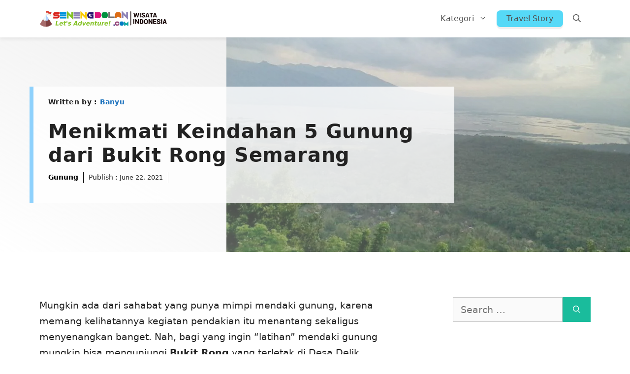

--- FILE ---
content_type: text/html; charset=UTF-8
request_url: https://senengdolan.com/wisata/bukit-rong-semarang/
body_size: 14409
content:
<!DOCTYPE html><html lang="en-US"><head><meta charset="UTF-8"><meta name='robots' content='index, follow, max-image-preview:large, max-snippet:-1, max-video-preview:-1' /><meta name="viewport" content="width=device-width, initial-scale=1"><link media="all" href="https://senengdolan.com/wisata/wp-content/cache/autoptimize/2/css/autoptimize_ba6131396e8794ee70207b7c6c4321d7.css" rel="stylesheet"><title>Menikmati Keindahan 5 Gunung dari Bukit Rong Semarang</title><meta name="description" content="Bukit Rong di Semarang menjadi daya tarik tersendiri. Di bukit ini kamu bisa melihat pemandangan 5 gunung terbesar di Indonesia." /><link rel="canonical" href="https://senengdolan.com/wisata/bukit-rong-semarang/" /><meta property="og:locale" content="en_US" /><meta property="og:type" content="article" /><meta property="og:title" content="Menikmati Keindahan 5 Gunung dari Bukit Rong Semarang" /><meta property="og:description" content="Bukit Rong di Semarang menjadi daya tarik tersendiri. Di bukit ini kamu bisa melihat pemandangan 5 gunung terbesar di Indonesia." /><meta property="og:url" content="https://senengdolan.com/wisata/bukit-rong-semarang/" /><meta property="og:site_name" content="Wisata Indonesia" /><meta property="article:published_time" content="2021-06-22T08:58:00+00:00" /><meta property="article:modified_time" content="2021-06-22T08:56:38+00:00" /><meta property="og:image" content="https://i0.wp.com/senengdolan.com/wisata/wp-content/uploads/sites/2/2014/02/6.Menikmati-Keindahan-5-Gunung-dari-Bukit-Rong.jpg?fit=960%2C720&ssl=1" /><meta property="og:image:width" content="960" /><meta property="og:image:height" content="720" /><meta property="og:image:type" content="image/jpeg" /><meta name="author" content="Banyu" /><meta name="twitter:card" content="summary_large_image" /><meta name="twitter:label1" content="Written by" /><meta name="twitter:data1" content="Banyu" /><meta name="twitter:label2" content="Est. reading time" /><meta name="twitter:data2" content="2 minutes" /> <script type="application/ld+json" class="yoast-schema-graph">{"@context":"https://schema.org","@graph":[{"@type":"Article","@id":"https://senengdolan.com/wisata/bukit-rong-semarang/#article","isPartOf":{"@id":"https://senengdolan.com/wisata/bukit-rong-semarang/"},"author":{"name":"Banyu","@id":"https://senengdolan.com/wisata/#/schema/person/a9275a10346bfbf6e7b5a10324b44120"},"headline":"Menikmati Keindahan 5 Gunung dari Bukit Rong Semarang","datePublished":"2021-06-22T08:58:00+00:00","dateModified":"2021-06-22T08:56:38+00:00","mainEntityOfPage":{"@id":"https://senengdolan.com/wisata/bukit-rong-semarang/"},"wordCount":385,"commentCount":1,"publisher":{"@id":"https://senengdolan.com/wisata/#organization"},"image":{"@id":"https://senengdolan.com/wisata/bukit-rong-semarang/#primaryimage"},"thumbnailUrl":"https://i0.wp.com/senengdolan.com/wisata/wp-content/uploads/sites/2/2014/02/6.Menikmati-Keindahan-5-Gunung-dari-Bukit-Rong.jpg?fit=960%2C720&ssl=1","keywords":["Jawa Tengah","Pegunungan","Semarang","Travel Reference","Wisata Alam"],"articleSection":["Gunung"],"inLanguage":"en-US","potentialAction":[{"@type":"CommentAction","name":"Comment","target":["https://senengdolan.com/wisata/bukit-rong-semarang/#respond"]}]},{"@type":"WebPage","@id":"https://senengdolan.com/wisata/bukit-rong-semarang/","url":"https://senengdolan.com/wisata/bukit-rong-semarang/","name":"Menikmati Keindahan 5 Gunung dari Bukit Rong Semarang","isPartOf":{"@id":"https://senengdolan.com/wisata/#website"},"primaryImageOfPage":{"@id":"https://senengdolan.com/wisata/bukit-rong-semarang/#primaryimage"},"image":{"@id":"https://senengdolan.com/wisata/bukit-rong-semarang/#primaryimage"},"thumbnailUrl":"https://i0.wp.com/senengdolan.com/wisata/wp-content/uploads/sites/2/2014/02/6.Menikmati-Keindahan-5-Gunung-dari-Bukit-Rong.jpg?fit=960%2C720&ssl=1","datePublished":"2021-06-22T08:58:00+00:00","dateModified":"2021-06-22T08:56:38+00:00","description":"Bukit Rong di Semarang menjadi daya tarik tersendiri. Di bukit ini kamu bisa melihat pemandangan 5 gunung terbesar di Indonesia.","breadcrumb":{"@id":"https://senengdolan.com/wisata/bukit-rong-semarang/#breadcrumb"},"inLanguage":"en-US","potentialAction":[{"@type":"ReadAction","target":["https://senengdolan.com/wisata/bukit-rong-semarang/"]}]},{"@type":"ImageObject","inLanguage":"en-US","@id":"https://senengdolan.com/wisata/bukit-rong-semarang/#primaryimage","url":"https://i0.wp.com/senengdolan.com/wisata/wp-content/uploads/sites/2/2014/02/6.Menikmati-Keindahan-5-Gunung-dari-Bukit-Rong.jpg?fit=960%2C720&ssl=1","contentUrl":"https://i0.wp.com/senengdolan.com/wisata/wp-content/uploads/sites/2/2014/02/6.Menikmati-Keindahan-5-Gunung-dari-Bukit-Rong.jpg?fit=960%2C720&ssl=1","width":960,"height":720,"caption":"Menikmati Keindahan 5 Gunung dari Bukit Rong"},{"@type":"BreadcrumbList","@id":"https://senengdolan.com/wisata/bukit-rong-semarang/#breadcrumb","itemListElement":[{"@type":"ListItem","position":1,"name":"Home","item":"https://senengdolan.com/wisata/"},{"@type":"ListItem","position":2,"name":"Menikmati Keindahan 5 Gunung dari Bukit Rong Semarang"}]},{"@type":"WebSite","@id":"https://senengdolan.com/wisata/#website","url":"https://senengdolan.com/wisata/","name":"Wisata Indonesia","description":"By SenengDolan.com","publisher":{"@id":"https://senengdolan.com/wisata/#organization"},"potentialAction":[{"@type":"SearchAction","target":{"@type":"EntryPoint","urlTemplate":"https://senengdolan.com/wisata/?s={search_term_string}"},"query-input":"required name=search_term_string"}],"inLanguage":"en-US"},{"@type":"Organization","@id":"https://senengdolan.com/wisata/#organization","name":"Wisata by SenengDolan.com","url":"https://senengdolan.com/wisata/","logo":{"@type":"ImageObject","inLanguage":"en-US","@id":"https://senengdolan.com/wisata/#/schema/logo/image/","url":"https://i0.wp.com/senengdolan.com/wisata/wp-content/uploads/sites/2/2014/11/cropped-IMG-20130909-WA0003.jpg?fit=512%2C512&ssl=1","contentUrl":"https://i0.wp.com/senengdolan.com/wisata/wp-content/uploads/sites/2/2014/11/cropped-IMG-20130909-WA0003.jpg?fit=512%2C512&ssl=1","width":512,"height":512,"caption":"Wisata by SenengDolan.com"},"image":{"@id":"https://senengdolan.com/wisata/#/schema/logo/image/"}},{"@type":"Person","@id":"https://senengdolan.com/wisata/#/schema/person/a9275a10346bfbf6e7b5a10324b44120","name":"Banyu","image":{"@type":"ImageObject","inLanguage":"en-US","@id":"https://senengdolan.com/wisata/#/schema/person/image/","url":"https://secure.gravatar.com/avatar/14c1cf23b652fc43a91811161417943b?s=96&d=mm&r=g","contentUrl":"https://secure.gravatar.com/avatar/14c1cf23b652fc43a91811161417943b?s=96&d=mm&r=g","caption":"Banyu"},"sameAs":["https://senengdolan.com/author/tirta/"],"url":"https://senengdolan.com/wisata/author/banyu/"}]}</script> <link rel='dns-prefetch' href='//stats.wp.com' /><link rel='dns-prefetch' href='//i0.wp.com' /><link rel='dns-prefetch' href='//c0.wp.com' /><link href='https://fonts.googleapis.com' rel='preconnect' /><link href='https://www.google-analytics.com' rel='preconnect' /><link href='https://fonts.gstatic.com' crossorigin='anonymous' rel='preconnect' /><link href='https://www.googletagmanager.com' rel='preconnect' /><link href='https://ajax.googleapis.com' rel='preconnect' /><link rel="alternate" type="application/rss+xml" title="Wisata Indonesia &raquo; Feed" href="https://senengdolan.com/wisata/feed/" /><link rel="alternate" type="application/rss+xml" title="Wisata Indonesia &raquo; Comments Feed" href="https://senengdolan.com/wisata/comments/feed/" /><link rel="alternate" type="application/rss+xml" title="Wisata Indonesia &raquo; Menikmati Keindahan 5 Gunung dari Bukit Rong Semarang Comments Feed" href="https://senengdolan.com/wisata/bukit-rong-semarang/feed/" /><style id='generateblocks-inline-css'>.gb-container-62f63ff5{margin-bottom:0px;position:relative;overflow:hidden;}.gb-container-62f63ff5:before{content:"";background-image:url(https://i0.wp.com/senengdolan.com/wisata/wp-content/uploads/sites/2/2014/02/6.Menikmati-Keindahan-5-Gunung-dari-Bukit-Rong.jpg?fit=960%2C720&#038;ssl=1);background-repeat:no-repeat;background-position:right;background-size:820px;z-index:0;position:absolute;top:0;right:0;bottom:0;left:0;transition:inherit;pointer-events:none;}.gb-container-62f63ff5:after{content:"";background-image:linear-gradient(210deg, rgba(0, 0, 0, 0.1), rgba(255, 255, 255, 0.46));z-index:0;position:absolute;top:0;right:0;bottom:0;left:0;pointer-events:none;}.gb-container-62f63ff5 > .gb-inside-container{padding:100px 20px;max-width:1200px;margin-left:auto;margin-right:auto;z-index:1;position:relative;}.gb-grid-wrapper > .gb-grid-column-62f63ff5 > .gb-container{display:flex;flex-direction:column;height:100%;}.gb-container-62f63ff5.gb-has-dynamic-bg:before{background-image:var(--background-url);}.gb-container-62f63ff5.gb-no-dynamic-bg:before{background-image:none;}.gb-container-39564e81{border-left:8px solid #8ed1fc;background-color:rgba(255, 255, 255, 0.8);}.gb-container-39564e81 > .gb-inside-container{padding:20px 20px 20px 30px;}.gb-grid-wrapper > .gb-grid-column-39564e81{width:75%;}.gb-grid-wrapper > .gb-grid-column-39564e81 > .gb-container{display:flex;flex-direction:column;height:100%;}.gb-container-eca04a45 > .gb-inside-container{padding:0 0 20px;max-width:1200px;margin-left:auto;margin-right:auto;}.gb-grid-wrapper > .gb-grid-column-eca04a45 > .gb-container{display:flex;flex-direction:column;height:100%;}.gb-container-eca04a45.inline-post-meta-area > .gb-inside-container{display:flex;align-items:center;}.gb-container-22ca4943 > .gb-inside-container{padding:20px 0;max-width:1200px;margin-left:auto;margin-right:auto;}.gb-grid-wrapper > .gb-grid-column-22ca4943 > .gb-container{display:flex;flex-direction:column;height:100%;}.gb-container-ab825b86 > .gb-inside-container{padding:0;}.gb-grid-wrapper > .gb-grid-column-ab825b86{width:50%;}.gb-grid-wrapper > .gb-grid-column-ab825b86 > .gb-container{display:flex;flex-direction:column;height:100%;}.gb-container-a676bbb9 > .gb-inside-container{padding:0;}.gb-grid-wrapper > .gb-grid-column-a676bbb9{width:15%;}.gb-grid-wrapper > .gb-grid-column-a676bbb9 > .gb-container{display:flex;flex-direction:column;height:100%;}.gb-container-1959a1da > .gb-inside-container{padding:0;}.gb-grid-wrapper > .gb-grid-column-1959a1da{width:85%;}.gb-grid-wrapper > .gb-grid-column-1959a1da > .gb-container{display:flex;flex-direction:column;height:100%;}.gb-container-53ecdca5{text-align:right;}.gb-container-53ecdca5 > .gb-inside-container{padding:0;}.gb-grid-wrapper > .gb-grid-column-53ecdca5{width:50%;}.gb-grid-wrapper > .gb-grid-column-53ecdca5 > .gb-container{display:flex;flex-direction:column;height:100%;}.gb-container-953555ce > .gb-inside-container{padding:0;}.gb-grid-wrapper > .gb-grid-column-953555ce{width:85%;}.gb-grid-wrapper > .gb-grid-column-953555ce > .gb-container{display:flex;flex-direction:column;height:100%;}.gb-container-d9788d1c > .gb-inside-container{padding:0;}.gb-grid-wrapper > .gb-grid-column-d9788d1c{width:15%;}.gb-grid-wrapper > .gb-grid-column-d9788d1c > .gb-container{display:flex;flex-direction:column;height:100%;}.gb-grid-wrapper-e5a7e100{display:flex;flex-wrap:wrap;margin-left:-30px;}.gb-grid-wrapper-e5a7e100 > .gb-grid-column{box-sizing:border-box;padding-left:30px;}.gb-grid-wrapper-eae4da8b{display:flex;flex-wrap:wrap;margin-left:-30px;}.gb-grid-wrapper-eae4da8b > .gb-grid-column{box-sizing:border-box;padding-left:30px;}.gb-grid-wrapper-4a71d0b8{display:flex;flex-wrap:wrap;margin-left:-15px;}.gb-grid-wrapper-4a71d0b8 > .gb-grid-column{box-sizing:border-box;padding-left:15px;}.gb-grid-wrapper-616b059a{display:flex;flex-wrap:wrap;margin-left:-15px;}.gb-grid-wrapper-616b059a > .gb-grid-column{box-sizing:border-box;padding-left:15px;}p.gb-headline-5fdbc02f{font-size:14px;letter-spacing:0.02em;font-weight:700;}h1.gb-headline-51033f41{font-size:40px;letter-spacing:0.02em;font-weight:600;padding-bottom:10px;margin-bottom:0px;}p.gb-headline-7a94ce0b{font-size:14px;font-weight:900;padding-right:10px;margin-right:10px;margin-bottom:0px;border-right-width:1px;border-right-style:solid;color:#000000;}p.gb-headline-7a94ce0b a{color:#000000;}p.gb-headline-7a94ce0b a:hover{color:#000000;}p.gb-headline-9586f978{font-size:14px;margin-bottom:0px;}p.gb-headline-35ca1d0c{margin-bottom:0px;}p.gb-headline-1b14bd10{font-size:14px;margin-bottom:0px;}p.gb-headline-691b3233{margin-bottom:0px;}p.gb-headline-ed7e378c{font-size:14px;margin-bottom:0px;}.gb-button-wrapper{display:flex;flex-wrap:wrap;align-items:flex-start;justify-content:flex-start;clear:both;}.gb-button-wrapper-55bf7dda > .gb-button{flex:1;}.gb-button-wrapper-cfee179e > .gb-button{flex:1;}.gb-button-wrapper a.gb-button-f485606e, .gb-button-wrapper a.gb-button-f485606e:visited{padding:10px;background-color:#000000;color:#ffffff;text-decoration:none;display:inline-flex;align-items:center;justify-content:center;text-align:center;}.gb-button-wrapper a.gb-button-f485606e:hover, .gb-button-wrapper a.gb-button-f485606e:active, .gb-button-wrapper a.gb-button-f485606e:focus{background-color:#abb8c3;}.gb-button-wrapper a.gb-button-f485606e .gb-icon{font-size:1.5em;line-height:0;align-items:center;display:inline-flex;}.gb-button-wrapper a.gb-button-f485606e .gb-icon svg{height:1em;width:1em;fill:currentColor;}.gb-button-wrapper a.gb-button-8f8df059, .gb-button-wrapper a.gb-button-8f8df059:visited{padding:10px;background-color:#000000;color:#ffffff;text-decoration:none;display:inline-flex;align-items:center;justify-content:center;text-align:center;}.gb-button-wrapper a.gb-button-8f8df059:hover, .gb-button-wrapper a.gb-button-8f8df059:active, .gb-button-wrapper a.gb-button-8f8df059:focus{background-color:#abb8c3;}.gb-button-wrapper a.gb-button-8f8df059 .gb-icon{font-size:1.5em;line-height:0;align-items:center;display:inline-flex;}.gb-button-wrapper a.gb-button-8f8df059 .gb-icon svg{height:1em;width:1em;fill:currentColor;}@media (max-width: 1024px) {.gb-grid-wrapper > .gb-grid-column-a676bbb9{width:25%;}.gb-grid-wrapper > .gb-grid-column-1959a1da{width:75%;}.gb-grid-wrapper > .gb-grid-column-953555ce{width:75%;}.gb-grid-wrapper > .gb-grid-column-d9788d1c{width:25%;}}@media (max-width: 767px) {.gb-grid-wrapper > .gb-grid-column-62f63ff5{width:100%;}.gb-grid-wrapper > .gb-grid-column-39564e81{width:100%;}.gb-grid-wrapper > .gb-grid-column-eca04a45{width:100%;}.gb-grid-wrapper > .gb-grid-column-22ca4943{width:100%;}.gb-container-ab825b86{margin-bottom:10px;}.gb-grid-wrapper > .gb-grid-column-ab825b86{width:100%;}.gb-grid-wrapper > .gb-grid-column-a676bbb9{width:15%;}.gb-grid-wrapper > .gb-grid-column-1959a1da{width:85%;}.gb-container-53ecdca5{text-align:left;}.gb-grid-wrapper > .gb-grid-column-53ecdca5{width:100%;}.gb-grid-wrapper > .gb-grid-column-953555ce{width:85%;}.gb-grid-wrapper > .gb-grid-column-d9788d1c{width:15%;order:-1;}}.gb-container .wp-block-image img{vertical-align:middle;}.gb-grid-wrapper .wp-block-image{margin-bottom:0;}.gb-highlight{background:none;}</style> <script id='jetpack_related-posts-js-extra'>var related_posts_js_options = {"post_heading":"h4"};</script> <link rel="https://api.w.org/" href="https://senengdolan.com/wisata/wp-json/" /><link rel="alternate" type="application/json" href="https://senengdolan.com/wisata/wp-json/wp/v2/posts/13" /><link rel="EditURI" type="application/rsd+xml" title="RSD" href="https://senengdolan.com/wisata/xmlrpc.php?rsd" /><meta name="generator" content="WordPress 6.3.7" /><link rel='shortlink' href='https://senengdolan.com/wisata/?p=13' /><link rel="alternate" type="application/json+oembed" href="https://senengdolan.com/wisata/wp-json/oembed/1.0/embed?url=https%3A%2F%2Fsenengdolan.com%2Fwisata%2Fbukit-rong-semarang%2F" /><link rel="alternate" type="text/xml+oembed" href="https://senengdolan.com/wisata/wp-json/oembed/1.0/embed?url=https%3A%2F%2Fsenengdolan.com%2Fwisata%2Fbukit-rong-semarang%2F&#038;format=xml" /><link rel="pingback" href="https://senengdolan.com/wisata/xmlrpc.php"><link rel="icon" href="https://i0.wp.com/senengdolan.com/wisata/wp-content/uploads/sites/2/2023/10/cropped-Pavicon-SenengDolan-1.6-1.png?fit=32%2C32&#038;ssl=1" sizes="32x32" /><link rel="icon" href="https://i0.wp.com/senengdolan.com/wisata/wp-content/uploads/sites/2/2023/10/cropped-Pavicon-SenengDolan-1.6-1.png?fit=192%2C192&#038;ssl=1" sizes="192x192" /><link rel="apple-touch-icon" href="https://i0.wp.com/senengdolan.com/wisata/wp-content/uploads/sites/2/2023/10/cropped-Pavicon-SenengDolan-1.6-1.png?fit=180%2C180&#038;ssl=1" /><meta name="msapplication-TileImage" content="https://i0.wp.com/senengdolan.com/wisata/wp-content/uploads/sites/2/2023/10/cropped-Pavicon-SenengDolan-1.6-1.png?fit=270%2C270&#038;ssl=1" /></head><body class="post-template-default single single-post postid-13 single-format-standard wp-custom-logo wp-embed-responsive post-image-above-header post-image-aligned-center sticky-menu-fade right-sidebar nav-float-right separate-containers nav-search-enabled header-aligned-left dropdown-hover featured-image-active" itemtype="https://schema.org/Blog" itemscope> <a class="screen-reader-text skip-link" href="#content" title="Skip to content">Skip to content</a><header class="site-header has-inline-mobile-toggle" id="masthead" aria-label="Site"  itemtype="https://schema.org/WPHeader" itemscope><div class="inside-header grid-container"><div class="site-logo"> <a href="https://senengdolan.com/wisata/" rel="home"> <img  class="header-image is-logo-image" alt="Wisata Indonesia" src="https://i0.wp.com/senengdolan.com/wisata/wp-content/uploads/sites/2/2023/10/cropped-Logo-SenengDolan-Wisata-Indonesia-1.2-1.png?fit=878%2C121&#038;ssl=1" width="878" height="121" /> </a></div><nav class="main-navigation mobile-menu-control-wrapper" id="mobile-menu-control-wrapper" aria-label="Mobile Toggle"><div class="menu-bar-items"><span class="menu-bar-item search-item"><a aria-label="Open Search Bar" href="#"><span class="gp-icon icon-search"><svg viewBox="0 0 512 512" aria-hidden="true" xmlns="http://www.w3.org/2000/svg" width="1em" height="1em"><path fill-rule="evenodd" clip-rule="evenodd" d="M208 48c-88.366 0-160 71.634-160 160s71.634 160 160 160 160-71.634 160-160S296.366 48 208 48zM0 208C0 93.125 93.125 0 208 0s208 93.125 208 208c0 48.741-16.765 93.566-44.843 129.024l133.826 134.018c9.366 9.379 9.355 24.575-.025 33.941-9.379 9.366-24.575 9.355-33.941-.025L337.238 370.987C301.747 399.167 256.839 416 208 416 93.125 416 0 322.875 0 208z" /></svg><svg viewBox="0 0 512 512" aria-hidden="true" xmlns="http://www.w3.org/2000/svg" width="1em" height="1em"><path d="M71.029 71.029c9.373-9.372 24.569-9.372 33.942 0L256 222.059l151.029-151.03c9.373-9.372 24.569-9.372 33.942 0 9.372 9.373 9.372 24.569 0 33.942L289.941 256l151.03 151.029c9.372 9.373 9.372 24.569 0 33.942-9.373 9.372-24.569 9.372-33.942 0L256 289.941l-151.029 151.03c-9.373 9.372-24.569 9.372-33.942 0-9.372-9.373-9.372-24.569 0-33.942L222.059 256 71.029 104.971c-9.372-9.373-9.372-24.569 0-33.942z" /></svg></span></a></span></div> <button data-nav="site-navigation" class="menu-toggle" aria-controls="primary-menu" aria-expanded="false"> <span class="gp-icon icon-menu-bars"><svg viewBox="0 0 512 512" aria-hidden="true" xmlns="http://www.w3.org/2000/svg" width="1em" height="1em"><path d="M0 96c0-13.255 10.745-24 24-24h464c13.255 0 24 10.745 24 24s-10.745 24-24 24H24c-13.255 0-24-10.745-24-24zm0 160c0-13.255 10.745-24 24-24h464c13.255 0 24 10.745 24 24s-10.745 24-24 24H24c-13.255 0-24-10.745-24-24zm0 160c0-13.255 10.745-24 24-24h464c13.255 0 24 10.745 24 24s-10.745 24-24 24H24c-13.255 0-24-10.745-24-24z" /></svg><svg viewBox="0 0 512 512" aria-hidden="true" xmlns="http://www.w3.org/2000/svg" width="1em" height="1em"><path d="M71.029 71.029c9.373-9.372 24.569-9.372 33.942 0L256 222.059l151.029-151.03c9.373-9.372 24.569-9.372 33.942 0 9.372 9.373 9.372 24.569 0 33.942L289.941 256l151.03 151.029c9.372 9.373 9.372 24.569 0 33.942-9.373 9.372-24.569 9.372-33.942 0L256 289.941l-151.029 151.03c-9.373 9.372-24.569 9.372-33.942 0-9.372-9.373-9.372-24.569 0-33.942L222.059 256 71.029 104.971c-9.372-9.373-9.372-24.569 0-33.942z" /></svg></span><span class="screen-reader-text">Menu</span> </button></nav><nav class="main-navigation has-menu-bar-items sub-menu-right" id="site-navigation" aria-label="Primary"  itemtype="https://schema.org/SiteNavigationElement" itemscope><div class="inside-navigation grid-container"><form method="get" class="search-form navigation-search" action="https://senengdolan.com/wisata/"> <input type="search" class="search-field" value="" name="s" title="Search" /></form> <button class="menu-toggle" aria-controls="primary-menu" aria-expanded="false"> <span class="gp-icon icon-menu-bars"><svg viewBox="0 0 512 512" aria-hidden="true" xmlns="http://www.w3.org/2000/svg" width="1em" height="1em"><path d="M0 96c0-13.255 10.745-24 24-24h464c13.255 0 24 10.745 24 24s-10.745 24-24 24H24c-13.255 0-24-10.745-24-24zm0 160c0-13.255 10.745-24 24-24h464c13.255 0 24 10.745 24 24s-10.745 24-24 24H24c-13.255 0-24-10.745-24-24zm0 160c0-13.255 10.745-24 24-24h464c13.255 0 24 10.745 24 24s-10.745 24-24 24H24c-13.255 0-24-10.745-24-24z" /></svg><svg viewBox="0 0 512 512" aria-hidden="true" xmlns="http://www.w3.org/2000/svg" width="1em" height="1em"><path d="M71.029 71.029c9.373-9.372 24.569-9.372 33.942 0L256 222.059l151.029-151.03c9.373-9.372 24.569-9.372 33.942 0 9.372 9.373 9.372 24.569 0 33.942L289.941 256l151.03 151.029c9.372 9.373 9.372 24.569 0 33.942-9.373 9.372-24.569 9.372-33.942 0L256 289.941l-151.029 151.03c-9.373 9.372-24.569 9.372-33.942 0-9.372-9.373-9.372-24.569 0-33.942L222.059 256 71.029 104.971c-9.372-9.373-9.372-24.569 0-33.942z" /></svg></span><span class="screen-reader-text">Menu</span> </button><div id="primary-menu" class="main-nav"><ul id="menu-menu1" class=" menu sf-menu"><li id="menu-item-2893" class="menu-item menu-item-type-custom menu-item-object-custom menu-item-has-children menu-item-2893"><a href="#">Kategori<span role="presentation" class="dropdown-menu-toggle"><span class="gp-icon icon-arrow"><svg viewBox="0 0 330 512" aria-hidden="true" xmlns="http://www.w3.org/2000/svg" width="1em" height="1em"><path d="M305.913 197.085c0 2.266-1.133 4.815-2.833 6.514L171.087 335.593c-1.7 1.7-4.249 2.832-6.515 2.832s-4.815-1.133-6.515-2.832L26.064 203.599c-1.7-1.7-2.832-4.248-2.832-6.514s1.132-4.816 2.832-6.515l14.162-14.163c1.7-1.699 3.966-2.832 6.515-2.832 2.266 0 4.815 1.133 6.515 2.832l111.316 111.317 111.316-111.317c1.7-1.699 4.249-2.832 6.515-2.832s4.815 1.133 6.515 2.832l14.162 14.163c1.7 1.7 2.833 4.249 2.833 6.515z" /></svg></span></span></a><ul class="sub-menu"><li id="menu-item-2891" class="menu-item menu-item-type-taxonomy menu-item-object-category menu-item-2891"><a href="https://senengdolan.com/wisata/category/agrowisata/">Agrowisata</a></li><li id="menu-item-2888" class="menu-item menu-item-type-taxonomy menu-item-object-category menu-item-2888"><a href="https://senengdolan.com/wisata/category/air-terjun/">Air Terjun</a></li><li id="menu-item-2886" class="menu-item menu-item-type-taxonomy menu-item-object-category menu-item-2886"><a href="https://senengdolan.com/wisata/category/cagar-alam/">Cagar Alam</a></li><li id="menu-item-2892" class="menu-item menu-item-type-taxonomy menu-item-object-category menu-item-2892"><a href="https://senengdolan.com/wisata/category/cagar-budaya/">Cagar Budaya</a></li><li id="menu-item-2889" class="menu-item menu-item-type-taxonomy menu-item-object-category menu-item-2889"><a href="https://senengdolan.com/wisata/category/candi/">Candi</a></li><li id="menu-item-2883" class="menu-item menu-item-type-taxonomy menu-item-object-category menu-item-2883"><a href="https://senengdolan.com/wisata/category/destinasi/">Destinasi</a></li><li id="menu-item-2887" class="menu-item menu-item-type-taxonomy menu-item-object-category menu-item-2887"><a href="https://senengdolan.com/wisata/category/pantai/">Pantai</a></li><li id="menu-item-2890" class="menu-item menu-item-type-taxonomy menu-item-object-category menu-item-2890"><a href="https://senengdolan.com/wisata/category/penginapan/">Penginapan</a></li><li id="menu-item-2885" class="menu-item menu-item-type-taxonomy menu-item-object-category menu-item-2885"><a href="https://senengdolan.com/wisata/category/serba-serbi/">Serba Serbi</a></li><li id="menu-item-2884" class="menu-item menu-item-type-taxonomy menu-item-object-category menu-item-2884"><a href="https://senengdolan.com/wisata/category/theme-park/">Theme Park</a></li></ul></li><li id="menu-item-2894" class="sd-button menu-item menu-item-type-custom menu-item-object-custom menu-item-2894"><a href="https://senengdolan.com/">Travel Story</a></li></ul></div><div class="menu-bar-items"><span class="menu-bar-item search-item"><a aria-label="Open Search Bar" href="#"><span class="gp-icon icon-search"><svg viewBox="0 0 512 512" aria-hidden="true" xmlns="http://www.w3.org/2000/svg" width="1em" height="1em"><path fill-rule="evenodd" clip-rule="evenodd" d="M208 48c-88.366 0-160 71.634-160 160s71.634 160 160 160 160-71.634 160-160S296.366 48 208 48zM0 208C0 93.125 93.125 0 208 0s208 93.125 208 208c0 48.741-16.765 93.566-44.843 129.024l133.826 134.018c9.366 9.379 9.355 24.575-.025 33.941-9.379 9.366-24.575 9.355-33.941-.025L337.238 370.987C301.747 399.167 256.839 416 208 416 93.125 416 0 322.875 0 208z" /></svg><svg viewBox="0 0 512 512" aria-hidden="true" xmlns="http://www.w3.org/2000/svg" width="1em" height="1em"><path d="M71.029 71.029c9.373-9.372 24.569-9.372 33.942 0L256 222.059l151.029-151.03c9.373-9.372 24.569-9.372 33.942 0 9.372 9.373 9.372 24.569 0 33.942L289.941 256l151.03 151.029c9.372 9.373 9.372 24.569 0 33.942-9.373 9.372-24.569 9.372-33.942 0L256 289.941l-151.029 151.03c-9.373 9.372-24.569 9.372-33.942 0-9.372-9.373-9.372-24.569 0-33.942L222.059 256 71.029 104.971c-9.372-9.373-9.372-24.569 0-33.942z" /></svg></span></a></span></div></div></nav></div></header><div class="gb-container gb-container-62f63ff5"><div class="gb-inside-container"><div class="gb-grid-wrapper gb-grid-wrapper-e5a7e100"><div class="gb-grid-column gb-grid-column-39564e81"><div class="gb-container gb-container-39564e81"><div class="gb-inside-container"><p class="gb-headline gb-headline-5fdbc02f gb-headline-text">Written by : <a href="https://senengdolan.com/wisata/author/banyu/">Banyu</a></p><h1 class="gb-headline gb-headline-51033f41 gb-headline-text">Menikmati Keindahan 5 Gunung dari Bukit Rong Semarang</h1><div class="gb-container gb-container-eca04a45 inline-post-meta-area"><div class="gb-inside-container"><p class="gb-headline gb-headline-7a94ce0b gb-headline-text dynamic-term-class"><span class="post-term-item term-gunung"><a href="https://senengdolan.com/wisata/category/gunung/">Gunung</a></span></p><p class="gb-headline gb-headline-9586f978 gb-headline-text">Publish : <time class="entry-date published" datetime="2021-06-22T15:58:00+07:00">June 22, 2021</time></p></div></div></div></div></div></div></div></div><p></p><div class="site grid-container container hfeed" id="page"><div class="site-content" id="content"><div class="content-area" id="primary"><main class="site-main" id="main"><article id="post-13" class="post-13 post type-post status-publish format-standard has-post-thumbnail hentry category-gunung tag-jawa-tengah tag-pegunungan tag-semarang tag-travel-reference tag-wisata-alam" itemtype="https://schema.org/CreativeWork" itemscope><div class="inside-article"><div class="entry-content" itemprop="text"><p>Mungkin ada dari sahabat yang punya mimpi mendaki gunung, karena memang kelihatannya kegiatan pendakian itu menantang sekaligus menyenangkan banget. Nah, bagi yang ingin “latihan” mendaki gunung mungkin bisa mengunjungi <strong>Bukit Rong</strong> yang terletak di Desa Delik, Tuntang, Kabupaten Semarang.</p><p>Bukit Rong memang tempat yang pas untuk mencoba bagaimana rasanya mendaki gungung sebelum beralih ke gunung atau bukit yang ketinggiannya lebih tinggi.</p><p>Dengan udara sejuk dan keindahan alam yang bakal didapatkan disana, tentu menjadikan tempat ini sebagai tujuan yang cocok bersama dengan sahabat-sahabat terdekat ataupun dengan keluarga.</p><div class="lwptoc lwptoc-baseItems lwptoc-light lwptoc-notInherit" data-smooth-scroll="1" data-smooth-scroll-offset="24"><div class="lwptoc_i"><div class="lwptoc_header"> <b class="lwptoc_title">Daftar isi :</b></div><div class="lwptoc_items lwptoc_items-visible"><div class="lwptoc_itemWrap"><div class="lwptoc_item"> <a href="#lima-gunung-nan-indah-di-hadapan-mata"> <span class="lwptoc_item_number">1.</span> <span class="lwptoc_item_label">Lima Gunung nan indah di Hadapan Mata</span> </a></div><div class="lwptoc_item"> <a href="#perjalanan-ke-puncak-bukit-rong-yang-menyenangkan"> <span class="lwptoc_item_number">2.</span> <span class="lwptoc_item_label">Perjalanan Ke Puncak Bukit Rong Yang Menyenangkan</span> </a></div></div></div></div></div><p>Memang sih untuk sampai di puncak butuh usaha yang mungkin buat beberapa sahabat yang belum terbiasa bakal menguras fisik. Tapi semua rasa capek bakal hilang seketika waktu sampai di puncak, dimana pemandangan yang bisa dilihat dari sana itu luar biasa indahnya.</p><figure class="wp-block-image"><img decoding="async" fetchpriority="high" width="840" height="630" src="https://i0.wp.com/senengdolan.com/wisata/wp-content/uploads/sites/2/2014/02/6.Menikmati-Keindahan-5-Gunung-dari-Bukit-Rong.jpg?resize=840%2C630" alt="Bukit Rong Semarang" class="wp-image-37" srcset="https://i0.wp.com/senengdolan.com/wisata/wp-content/uploads/sites/2/2014/02/6.Menikmati-Keindahan-5-Gunung-dari-Bukit-Rong.jpg?w=960&amp;ssl=1 960w, https://i0.wp.com/senengdolan.com/wisata/wp-content/uploads/sites/2/2014/02/6.Menikmati-Keindahan-5-Gunung-dari-Bukit-Rong.jpg?resize=300%2C225&amp;ssl=1 300w, https://i0.wp.com/senengdolan.com/wisata/wp-content/uploads/sites/2/2014/02/6.Menikmati-Keindahan-5-Gunung-dari-Bukit-Rong.jpg?resize=768%2C576&amp;ssl=1 768w" sizes="(max-width: 840px) 100vw, 840px" data-recalc-dims="1"></figure><h2 class="wp-block-heading"><span id="lima-gunung-nan-indah-di-hadapan-mata">Lima Gunung nan indah di Hadapan Mata</span></h2><p>Karena letak bukit rong ini termasuk cukup strategis, sahabat bisa melihat dengan jelas betapa indahnya pemandangan lima gunung yang begitu indah ketika berada di puncak.</p><p>Kelima gunung itu adalah Gunung Telomoyo, Gunung Ungaran, Gunung Sindoro, Gunung Sumbing dan nggak ketinggalan Gunung Merapi.</p><p>Tentu terbayang kan betapa kita bisa menikmati hamparan pegunungan di depan mata ditambah juga dengan pemandangan hijau dari sawah-sawah yang membentang di sekitar bukit ini.</p><p>Beragam fauna pun dengan mudah ditemui sepanjang perjalanan dan juga di puncak bukit. Terkadang, sahabat juga bisa merasakan kabut yang biasa muncul pagi hari sekitar pukul 6 ataupun sore hari. Kabut ini tentu menambah sensasi keindahan yang bisa sahabat rasakan.</p><p>Wisata lainnya : <a href="https://senengdolan.com/wisata/wisata-kopeng/">Wisata Kopeng</a></p><h2 class="wp-block-heading"><span id="perjalanan-ke-puncak-bukit-rong-yang-menyenangkan">Perjalanan Ke Puncak Bukit Rong Yang Menyenangkan</span></h2><p>Dengan ketinggian mencapai 998 meter di atas permukaan laut, tentu sahabat perlu menyiapkan fisik sebelum bisa memulai petualangan di bukit rong ini. Meskipun tidak terlalu tinggi, tetap saja sahabat perlu berhati-hati.</p><p>Perjalanan yang ditempuh dengan melewati jalanan berkelok dijamin tak akan membuat cepat bosan, dengan pemandangan indah di kanan kiri menemani perjalanan anda.</p><p>Disediakan pula kendaraan, mobil ataupun motor dari pengelola bagi sahabat yang merasa tidak siap secara fisik untuk naik ke puncak.Jangan lupa juga membawa kamera untuk mengabadikan keindahan pemandangan yang sahabat temui.</p><p>Ada beberapa spot di sepanjang perjalanan yang akan ditempuh menuju ke puncak yang sangat sayang buat dilewatkan. Wisata ini sendiri belum terlalu dikenal masyarakat luas, hanya wisatawan dari daerah sekitar seperti Semarang, Ungaran dan Salatiga yang tahu dan sering berkunjung di hari libur.</p><div class="sharedaddy sd-sharing-enabled"><div class="robots-nocontent sd-block sd-social sd-social-icon sd-sharing"><h3 class="sd-title">Share this:</h3><div class="sd-content"><ul><li class="share-twitter"><a rel="nofollow noopener noreferrer" data-shared="sharing-twitter-13" class="share-twitter sd-button share-icon no-text" href="https://senengdolan.com/wisata/bukit-rong-semarang/?share=twitter" target="_blank" title="Click to share on Twitter"><span></span><span class="sharing-screen-reader-text">Click to share on Twitter (Opens in new window)</span></a></li><li class="share-jetpack-whatsapp"><a rel="nofollow noopener noreferrer" data-shared="" class="share-jetpack-whatsapp sd-button share-icon no-text" href="https://senengdolan.com/wisata/bukit-rong-semarang/?share=jetpack-whatsapp" target="_blank" title="Click to share on WhatsApp"><span></span><span class="sharing-screen-reader-text">Click to share on WhatsApp (Opens in new window)</span></a></li><li class="share-facebook"><a rel="nofollow noopener noreferrer" data-shared="sharing-facebook-13" class="share-facebook sd-button share-icon no-text" href="https://senengdolan.com/wisata/bukit-rong-semarang/?share=facebook" target="_blank" title="Click to share on Facebook"><span></span><span class="sharing-screen-reader-text">Click to share on Facebook (Opens in new window)</span></a></li><li class="share-telegram"><a rel="nofollow noopener noreferrer" data-shared="" class="share-telegram sd-button share-icon no-text" href="https://senengdolan.com/wisata/bukit-rong-semarang/?share=telegram" target="_blank" title="Click to share on Telegram"><span></span><span class="sharing-screen-reader-text">Click to share on Telegram (Opens in new window)</span></a></li><li><a href="#" class="sharing-anchor sd-button share-more"><span>More</span></a></li><li class="share-end"></ul><div class="sharing-hidden"><div class="inner" style="display: none;"><ul><li class="share-pinterest"><a rel="nofollow noopener noreferrer" data-shared="sharing-pinterest-13" class="share-pinterest sd-button share-icon no-text" href="https://senengdolan.com/wisata/bukit-rong-semarang/?share=pinterest" target="_blank" title="Click to share on Pinterest"><span></span><span class="sharing-screen-reader-text">Click to share on Pinterest (Opens in new window)</span></a></li><li class="share-linkedin"><a rel="nofollow noopener noreferrer" data-shared="sharing-linkedin-13" class="share-linkedin sd-button share-icon no-text" href="https://senengdolan.com/wisata/bukit-rong-semarang/?share=linkedin" target="_blank" title="Click to share on LinkedIn"><span></span><span class="sharing-screen-reader-text">Click to share on LinkedIn (Opens in new window)</span></a></li><li class="share-email"><a rel="nofollow noopener noreferrer" data-shared="" class="share-email sd-button share-icon no-text" href="/cdn-cgi/l/email-protection#[base64]" target="_blank" title="Click to email a link to a friend" data-email-share-error-title="Do you have email set up?" data-email-share-error-text="If you're having problems sharing via email, you might not have email set up for your browser. You may need to create a new email yourself." data-email-share-nonce="ef42df16a1" data-email-share-track-url="https://senengdolan.com/wisata/bukit-rong-semarang/?share=email"><span></span><span class="sharing-screen-reader-text">Click to email a link to a friend (Opens in new window)</span></a></li><li class="share-print"><a rel="nofollow noopener noreferrer" data-shared="" class="share-print sd-button share-icon no-text" href="https://senengdolan.com/wisata/bukit-rong-semarang/#print" target="_blank" title="Click to print"><span></span><span class="sharing-screen-reader-text">Click to print (Opens in new window)</span></a></li><li class="share-end"></ul></div></div></div></div></div><div id="jp-relatedposts" class="jp-relatedposts"><h3 class="jp-relatedposts-headline"><em>Related</em></h3></div></div><footer class="entry-meta" aria-label="Entry meta"> <span class="tags-links"><span class="gp-icon icon-tags"><svg viewBox="0 0 512 512" aria-hidden="true" xmlns="http://www.w3.org/2000/svg" width="1em" height="1em"><path d="M20 39.5c-8.836 0-16 7.163-16 16v176c0 4.243 1.686 8.313 4.687 11.314l224 224c6.248 6.248 16.378 6.248 22.626 0l176-176c6.244-6.244 6.25-16.364.013-22.615l-223.5-224A15.999 15.999 0 00196.5 39.5H20zm56 96c0-13.255 10.745-24 24-24s24 10.745 24 24-10.745 24-24 24-24-10.745-24-24z"/><path d="M259.515 43.015c4.686-4.687 12.284-4.687 16.97 0l228 228c4.686 4.686 4.686 12.284 0 16.97l-180 180c-4.686 4.687-12.284 4.687-16.97 0-4.686-4.686-4.686-12.284 0-16.97L479.029 279.5 259.515 59.985c-4.686-4.686-4.686-12.284 0-16.97z" /></svg></span><span class="screen-reader-text">Tags </span><a href="https://senengdolan.com/wisata/tag/jawa-tengah/" rel="tag">Jawa Tengah</a>, <a href="https://senengdolan.com/wisata/tag/pegunungan/" rel="tag">Pegunungan</a>, <a href="https://senengdolan.com/wisata/tag/semarang/" rel="tag">Semarang</a>, <a href="https://senengdolan.com/wisata/tag/travel-reference/" rel="tag">Travel Reference</a>, <a href="https://senengdolan.com/wisata/tag/wisata-alam/" rel="tag">Wisata Alam</a></span></footer></div></article><div class="paging-navigation"><div class="gb-container gb-container-22ca4943"><div class="gb-inside-container"><div class="gb-grid-wrapper gb-grid-wrapper-eae4da8b"><div class="gb-grid-column gb-grid-column-ab825b86"><div class="gb-container gb-container-ab825b86"><div class="gb-inside-container"><div class="gb-grid-wrapper gb-grid-wrapper-4a71d0b8"><div class="gb-grid-column gb-grid-column-a676bbb9"><div class="gb-container gb-container-a676bbb9"><div class="gb-inside-container"><div class="gb-button-wrapper gb-button-wrapper-55bf7dda"> <a class="gb-button gb-button-f485606e" href="https://senengdolan.com/wisata/taman-laut-bunaken/"><span class="gb-icon"><svg aria-hidden="true" height="1em" width="1em" viewBox="0 0 256 512" xmlns="http://www.w3.org/2000/svg"><path fill="currentColor" d="M31.7 239l136-136c9.4-9.4 24.6-9.4 33.9 0l22.6 22.6c9.4 9.4 9.4 24.6 0 33.9L127.9 256l96.4 96.4c9.4 9.4 9.4 24.6 0 33.9L201.7 409c-9.4 9.4-24.6 9.4-33.9 0l-136-136c-9.5-9.4-9.5-24.6-.1-34z"></path></svg></span></a></div></div></div></div><div class="gb-grid-column gb-grid-column-1959a1da"><div class="gb-container gb-container-1959a1da"><div class="gb-inside-container"><p class="gb-headline gb-headline-35ca1d0c gb-headline-text"><a href="https://senengdolan.com/wisata/taman-laut-bunaken/">Taman Laut Bunaken &#8211; Wisata Bawah Air yang Menakjubkan di Sulawesi</a></p><p class="gb-headline gb-headline-1b14bd10 gb-headline-text"><time class="entry-date published" datetime="2021-06-22T06:50:00+07:00">June 22, 2021</time></p></div></div></div></div></div></div></div><div class="gb-grid-column gb-grid-column-53ecdca5"><div class="gb-container gb-container-53ecdca5"><div class="gb-inside-container"><div class="gb-grid-wrapper gb-grid-wrapper-616b059a"><div class="gb-grid-column gb-grid-column-953555ce"><div class="gb-container gb-container-953555ce"><div class="gb-inside-container"><p class="gb-headline gb-headline-691b3233 gb-headline-text"><a href="https://senengdolan.com/wisata/curug-gendang-pandeglang/">Pesona Alam Air Terjun Curug Gendang di Carita Pandeglang</a></p><p class="gb-headline gb-headline-ed7e378c gb-headline-text"><time class="entry-date published" datetime="2021-06-22T22:00:00+07:00">June 22, 2021</time></p></div></div></div><div class="gb-grid-column gb-grid-column-d9788d1c"><div class="gb-container gb-container-d9788d1c"><div class="gb-inside-container"><div class="gb-button-wrapper gb-button-wrapper-cfee179e"> <a class="gb-button gb-button-8f8df059" href="https://senengdolan.com/wisata/curug-gendang-pandeglang/"><span class="gb-icon"><svg xmlns="http://www.w3.org/2000/svg" viewBox="0 0 256 512" width="1em" height="1em" aria-hidden="true"><path d="M224.3 273l-136 136c-9.4 9.4-24.6 9.4-33.9 0l-22.6-22.6c-9.4-9.4-9.4-24.6 0-33.9l96.4-96.4-96.4-96.4c-9.4-9.4-9.4-24.6 0-33.9L54.3 103c9.4-9.4 24.6-9.4 33.9 0l136 136c9.5 9.4 9.5 24.6.1 34z" fill="currentColor"></path></svg></span></a></div></div></div></div></div></div></div></div></div></div></div></div><div class="comments-area"><div id="comments"><h3 class="comments-title">Ngobrol yuk sama mereka . . .</h3><ol class="comment-list"><li id="comment-6" class="comment even thread-even depth-1"><article class="comment-body" id="div-comment-6"  itemtype="https://schema.org/Comment" itemscope><footer class="comment-meta" aria-label="Comment meta"> <img alt='' src='https://secure.gravatar.com/avatar/41dc3e007986c35dc46763689fa93174?s=50&#038;d=mm&#038;r=g' srcset='https://secure.gravatar.com/avatar/41dc3e007986c35dc46763689fa93174?s=100&#038;d=mm&#038;r=g 2x' class='avatar avatar-50 photo' height='50' width='50' loading='lazy' decoding='async'/><div class="comment-author-info"><div class="comment-author vcard" itemprop="author" itemtype="https://schema.org/Person" itemscope> <cite itemprop="name" class="fn"><a href="http://yasiryafiat.wordpress.com/" class="url" rel="ugc external nofollow">yasiryafiat</a></cite></div><div class="entry-meta comment-metadata"> <a href="https://senengdolan.com/wisata/bukit-rong-semarang/#comment-6"> <time datetime="2014-10-31T10:29:19+07:00" itemprop="datePublished"> October 31, 2014 at 10:29 am </time> </a></div></div></footer><div class="comment-content" itemprop="text"><p>Sekarang tempat itu jadi lokasi wisata kak, namanya Goa Rong View Resto. Terakhir saya ke sana masih dalam tahap pembangunan menuju Goa-nya.</p> <span class="reply"><a rel='nofollow' class='comment-reply-link' href='#comment-6' data-commentid="6" data-postid="13" data-belowelement="div-comment-6" data-respondelement="respond" data-replyto="Reply to yasiryafiat" aria-label='Reply to yasiryafiat'>Reply</a></span></div></article></li></ol><div id="respond" class="comment-respond"><h3 id="reply-title" class="comment-reply-title">Yakin nggak mau komen? <small><a rel="nofollow" id="cancel-comment-reply-link" href="/wisata/bukit-rong-semarang/#respond" style="display:none;">Cancel reply</a></small></h3><form action="https://senengdolan.com/wisata/wp-comments-post.php" method="post" id="commentform" class="comment-form" novalidate><p class="comment-form-comment"><label for="comment" class="screen-reader-text">Comment</label><textarea id="comment" name="comment" cols="45" rows="8" required></textarea></p><label for="author" class="screen-reader-text">Name</label><input placeholder="Name *" id="author" name="author" type="text" value="" size="30" required /> <label for="email" class="screen-reader-text">Email</label><input placeholder="Email *" id="email" name="email" type="email" value="" size="30" required /> <label for="url" class="screen-reader-text">Website</label><input placeholder="Website" id="url" name="url" type="url" value="" size="30" /><p class="comment-form-cookies-consent"><input id="wp-comment-cookies-consent" name="wp-comment-cookies-consent" type="checkbox" value="yes" /> <label for="wp-comment-cookies-consent">Save my name, email, and website in this browser for the next time I comment.</label></p><div class="gglcptch gglcptch_v2"><div id="gglcptch_recaptcha_1984021088" class="gglcptch_recaptcha"></div> <noscript><div style="width: 302px;"><div style="width: 302px; height: 422px; position: relative;"><div style="width: 302px; height: 422px; position: absolute;"> <iframe src="https://www.google.com/recaptcha/api/fallback?k=6LcGo00aAAAAACbm4WPHCBHbRru5TTYBdaSptH4W" frameborder="0" scrolling="no" style="width: 302px; height:422px; border-style: none;"></iframe></div></div><div style="border-style: none; bottom: 12px; left: 25px; margin: 0px; padding: 0px; right: 25px; background: #f9f9f9; border: 1px solid #c1c1c1; border-radius: 3px; height: 60px; width: 300px;"> <input type="hidden" id="g-recaptcha-response" name="g-recaptcha-response" class="g-recaptcha-response" style="width: 250px !important; height: 40px !important; border: 1px solid #c1c1c1 !important; margin: 10px 25px !important; padding: 0px !important; resize: none !important;"></div></div> </noscript></div><p class="form-submit"><input name="submit" type="submit" id="submit" class="submit" value="Kirim Komentar" /> <input type='hidden' name='comment_post_ID' value='13' id='comment_post_ID' /> <input type='hidden' name='comment_parent' id='comment_parent' value='0' /></p><p style="display: none;"><input type="hidden" id="akismet_comment_nonce" name="akismet_comment_nonce" value="dedc752172" /></p><p style="display: none !important;" class="akismet-fields-container" data-prefix="ak_"><label>&#916;<textarea name="ak_hp_textarea" cols="45" rows="8" maxlength="100"></textarea></label><input type="hidden" id="ak_js_1" name="ak_js" value="190"/><script data-cfasync="false" src="/cdn-cgi/scripts/5c5dd728/cloudflare-static/email-decode.min.js"></script><script>document.getElementById( "ak_js_1" ).setAttribute( "value", ( new Date() ).getTime() );</script></p></form></div></div></div></main></div><div class="widget-area sidebar is-right-sidebar" id="right-sidebar"><div class="inside-right-sidebar"><aside id="search-2" class="widget inner-padding widget_search"><form method="get" class="search-form" action="https://senengdolan.com/wisata/"> <label> <span class="screen-reader-text">Search for:</span> <input type="search" class="search-field" placeholder="Search &hellip;" value="" name="s" title="Search for:"> </label> <button class="search-submit" aria-label="Search"><span class="gp-icon icon-search"><svg viewBox="0 0 512 512" aria-hidden="true" xmlns="http://www.w3.org/2000/svg" width="1em" height="1em"><path fill-rule="evenodd" clip-rule="evenodd" d="M208 48c-88.366 0-160 71.634-160 160s71.634 160 160 160 160-71.634 160-160S296.366 48 208 48zM0 208C0 93.125 93.125 0 208 0s208 93.125 208 208c0 48.741-16.765 93.566-44.843 129.024l133.826 134.018c9.366 9.379 9.355 24.575-.025 33.941-9.379 9.366-24.575 9.355-33.941-.025L337.238 370.987C301.747 399.167 256.839 416 208 416 93.125 416 0 322.875 0 208z" /></svg></span></button></form></aside><aside id="flex-posts-list-3" class="widget inner-padding widget_flex-posts-list"><h2 class="widget-title">Artikel Terbaru</h2><div class="fp-row fp-list-2 fp-flex"><div class="fp-col fp-post"><div class="fp-media"> <a class="fp-thumbnail" href="https://senengdolan.com/wisata/oleh-oleh-khas-balikpapan/"> <img width="400" height="250" src="https://i0.wp.com/senengdolan.com/wisata/wp-content/uploads/sites/2/2024/01/Oleh-Oleh-Khas-Balikpapan.jpg?resize=400%2C250&amp;ssl=1" class="attachment-400x250-crop size-400x250-crop wp-post-image" alt="oleh oleh khas balikpapan" decoding="async" loading="lazy" srcset="https://i0.wp.com/senengdolan.com/wisata/wp-content/uploads/sites/2/2024/01/Oleh-Oleh-Khas-Balikpapan.jpg?resize=400%2C250&amp;ssl=1 400w, https://i0.wp.com/senengdolan.com/wisata/wp-content/uploads/sites/2/2024/01/Oleh-Oleh-Khas-Balikpapan.jpg?zoom=2&amp;resize=400%2C250 800w" sizes="(max-width: 400px) 100vw, 400px" /> </a></div><div class="fp-body"> <span class="fp-categories"> <a href="https://senengdolan.com/wisata/category/destinasi/" rel="category tag">Destinasi</a> </span><h4 class="fp-title"> <a href="https://senengdolan.com/wisata/oleh-oleh-khas-balikpapan/">10 Oleh Oleh Khas Balikpapan yang Wajib Dibawa Pulang</a></h4><div class="fp-meta"> <span class="fp-date"> <a href="https://senengdolan.com/wisata/oleh-oleh-khas-balikpapan/" rel="bookmark"> <time class="entry-date published" datetime="2024-05-21T13:33:41+07:00"> May 21, 2024 </time> </a> </span> <span class="fp-comments"> <a href="https://senengdolan.com/wisata/oleh-oleh-khas-balikpapan/#respond">No Comments<span class="screen-reader-text"> on 10 Oleh Oleh Khas Balikpapan yang Wajib Dibawa Pulang</span></a> </span></div></div></div><div class="fp-col fp-post"><div class="fp-media"> <a class="fp-thumbnail" href="https://senengdolan.com/wisata/simpang-lima-semarang/"> <img width="400" height="250" src="https://i0.wp.com/senengdolan.com/wisata/wp-content/uploads/sites/2/2024/01/Simpang-Lima-Semarang.jpg?resize=400%2C250&amp;ssl=1" class="attachment-400x250-crop size-400x250-crop wp-post-image" alt="simpang lima semarang" decoding="async" loading="lazy" srcset="https://i0.wp.com/senengdolan.com/wisata/wp-content/uploads/sites/2/2024/01/Simpang-Lima-Semarang.jpg?resize=400%2C250&amp;ssl=1 400w, https://i0.wp.com/senengdolan.com/wisata/wp-content/uploads/sites/2/2024/01/Simpang-Lima-Semarang.jpg?zoom=2&amp;resize=400%2C250 800w" sizes="(max-width: 400px) 100vw, 400px" /> </a></div><div class="fp-body"> <span class="fp-categories"> <a href="https://senengdolan.com/wisata/category/destinasi/" rel="category tag">Destinasi</a> </span><h4 class="fp-title"> <a href="https://senengdolan.com/wisata/simpang-lima-semarang/">Lokasi, Rute, dan Daya Tarik Wisata Simpang Lima Semarang (belum gambar)</a></h4><div class="fp-meta"> <span class="fp-date"> <a href="https://senengdolan.com/wisata/simpang-lima-semarang/" rel="bookmark"> <time class="entry-date published" datetime="2024-05-20T13:33:41+07:00"> May 20, 2024 </time> </a> </span> <span class="fp-comments"> <a href="https://senengdolan.com/wisata/simpang-lima-semarang/#respond">No Comments<span class="screen-reader-text"> on Lokasi, Rute, dan Daya Tarik Wisata Simpang Lima Semarang (belum gambar)</span></a> </span></div></div></div><div class="fp-col fp-post"><div class="fp-media"> <a class="fp-thumbnail" href="https://senengdolan.com/wisata/pantai-indah-bosowa/"> <img width="400" height="250" src="https://i0.wp.com/senengdolan.com/wisata/wp-content/uploads/sites/2/2024/01/Pantai-Indah-Bosowa.jpg?resize=400%2C250&amp;ssl=1" class="attachment-400x250-crop size-400x250-crop wp-post-image" alt="pantai indah bosowa" decoding="async" loading="lazy" srcset="https://i0.wp.com/senengdolan.com/wisata/wp-content/uploads/sites/2/2024/01/Pantai-Indah-Bosowa.jpg?resize=400%2C250&amp;ssl=1 400w, https://i0.wp.com/senengdolan.com/wisata/wp-content/uploads/sites/2/2024/01/Pantai-Indah-Bosowa.jpg?zoom=2&amp;resize=400%2C250 800w" sizes="(max-width: 400px) 100vw, 400px" /> </a></div><div class="fp-body"> <span class="fp-categories"> <a href="https://senengdolan.com/wisata/category/destinasi/" rel="category tag">Destinasi</a> </span><h4 class="fp-title"> <a href="https://senengdolan.com/wisata/pantai-indah-bosowa/">Pantai Indah Bosowa Makassar, Ini Daya Tarik dan Fasilitasnya</a></h4><div class="fp-meta"> <span class="fp-date"> <a href="https://senengdolan.com/wisata/pantai-indah-bosowa/" rel="bookmark"> <time class="entry-date published" datetime="2024-05-19T13:33:41+07:00"> May 19, 2024 </time> </a> </span> <span class="fp-comments"> <a href="https://senengdolan.com/wisata/pantai-indah-bosowa/#respond">No Comments<span class="screen-reader-text"> on Pantai Indah Bosowa Makassar, Ini Daya Tarik dan Fasilitasnya</span></a> </span></div></div></div><div class="fp-col fp-post"><div class="fp-media"> <a class="fp-thumbnail" href="https://senengdolan.com/wisata/tempat-wisata-jakarta/"> <img width="400" height="250" src="https://i0.wp.com/senengdolan.com/wisata/wp-content/uploads/sites/2/2024/01/Tempat-Wisata-Jakarta.jpg?resize=400%2C250&amp;ssl=1" class="attachment-400x250-crop size-400x250-crop wp-post-image" alt="tempat wisata jakarta" decoding="async" loading="lazy" srcset="https://i0.wp.com/senengdolan.com/wisata/wp-content/uploads/sites/2/2024/01/Tempat-Wisata-Jakarta.jpg?resize=400%2C250&amp;ssl=1 400w, https://i0.wp.com/senengdolan.com/wisata/wp-content/uploads/sites/2/2024/01/Tempat-Wisata-Jakarta.jpg?zoom=2&amp;resize=400%2C250 800w" sizes="(max-width: 400px) 100vw, 400px" /> </a></div><div class="fp-body"> <span class="fp-categories"> <a href="https://senengdolan.com/wisata/category/destinasi/" rel="category tag">Destinasi</a> </span><h4 class="fp-title"> <a href="https://senengdolan.com/wisata/tempat-wisata-jakarta/">10 Tempat Wisata Jakarta Terbaik untuk Liburan Keluarga</a></h4><div class="fp-meta"> <span class="fp-date"> <a href="https://senengdolan.com/wisata/tempat-wisata-jakarta/" rel="bookmark"> <time class="entry-date published" datetime="2024-05-18T13:31:17+07:00"> May 18, 2024 </time> </a> </span> <span class="fp-comments"> <a href="https://senengdolan.com/wisata/tempat-wisata-jakarta/#respond">No Comments<span class="screen-reader-text"> on 10 Tempat Wisata Jakarta Terbaik untuk Liburan Keluarga</span></a> </span></div></div></div><div class="fp-col fp-post"><div class="fp-media"> <a class="fp-thumbnail" href="https://senengdolan.com/wisata/bakso-enak-di-bandung/"> <img width="400" height="250" src="https://i0.wp.com/senengdolan.com/wisata/wp-content/uploads/sites/2/2024/01/Bakso-Enak-Di-Bandung.jpg?resize=400%2C250&amp;ssl=1" class="attachment-400x250-crop size-400x250-crop wp-post-image" alt="bakso enak di bandung" decoding="async" loading="lazy" srcset="https://i0.wp.com/senengdolan.com/wisata/wp-content/uploads/sites/2/2024/01/Bakso-Enak-Di-Bandung.jpg?resize=400%2C250&amp;ssl=1 400w, https://i0.wp.com/senengdolan.com/wisata/wp-content/uploads/sites/2/2024/01/Bakso-Enak-Di-Bandung.jpg?zoom=2&amp;resize=400%2C250 800w" sizes="(max-width: 400px) 100vw, 400px" /> </a></div><div class="fp-body"> <span class="fp-categories"> <a href="https://senengdolan.com/wisata/category/serba-serbi/" rel="category tag">Serba Serbi</a> </span><h4 class="fp-title"> <a href="https://senengdolan.com/wisata/bakso-enak-di-bandung/">10 Rekomendasi Bakso Enak di Bandung yang Legendaris</a></h4><div class="fp-meta"> <span class="fp-date"> <a href="https://senengdolan.com/wisata/bakso-enak-di-bandung/" rel="bookmark"> <time class="entry-date published" datetime="2024-05-17T13:31:15+07:00"> May 17, 2024 </time> </a> </span> <span class="fp-comments"> <a href="https://senengdolan.com/wisata/bakso-enak-di-bandung/#respond">No Comments<span class="screen-reader-text"> on 10 Rekomendasi Bakso Enak di Bandung yang Legendaris</span></a> </span></div></div></div><div class="fp-col"></div><div class="fp-col"></div></div></aside><aside id="categories-4" class="widget inner-padding widget_categories"><h2 class="widget-title">Categories</h2><ul><li class="cat-item cat-item-2"><a href="https://senengdolan.com/wisata/category/agrowisata/">Agrowisata</a></li><li class="cat-item cat-item-3"><a href="https://senengdolan.com/wisata/category/air-terjun/">Air Terjun</a></li><li class="cat-item cat-item-4"><a href="https://senengdolan.com/wisata/category/cagar-alam/">Cagar Alam</a></li><li class="cat-item cat-item-5"><a href="https://senengdolan.com/wisata/category/cagar-budaya/">Cagar Budaya</a></li><li class="cat-item cat-item-6"><a href="https://senengdolan.com/wisata/category/candi/">Candi</a></li><li class="cat-item cat-item-7"><a href="https://senengdolan.com/wisata/category/danau/">Danau</a></li><li class="cat-item cat-item-8"><a href="https://senengdolan.com/wisata/category/destinasi/">Destinasi</a></li><li class="cat-item cat-item-9"><a href="https://senengdolan.com/wisata/category/goa/">Goa</a></li><li class="cat-item cat-item-10"><a href="https://senengdolan.com/wisata/category/gunung/">Gunung</a></li><li class="cat-item cat-item-11"><a href="https://senengdolan.com/wisata/category/pantai/">Pantai</a></li><li class="cat-item cat-item-12"><a href="https://senengdolan.com/wisata/category/penginapan/">Penginapan</a></li><li class="cat-item cat-item-13"><a href="https://senengdolan.com/wisata/category/serba-serbi/">Serba Serbi</a></li><li class="cat-item cat-item-15"><a href="https://senengdolan.com/wisata/category/theme-park/">Theme Park</a></li><li class="cat-item cat-item-16"><a href="https://senengdolan.com/wisata/category/umum/">Umum</a></li><li class="cat-item cat-item-1"><a href="https://senengdolan.com/wisata/category/uncategorized/">Uncategorized</a></li></ul></aside><aside id="flex-posts-list-2" class="widget inner-padding widget_flex-posts-list .sticky-container"><h2 class="widget-title">Artikel Pilihan</h2><div class="fp-row fp-list-1 fp-flex"><div class="fp-col fp-post"><div class="fp-flex"><div class="fp-media"> <a class="fp-thumbnail" href="https://senengdolan.com/wisata/homestay-di-jogja-dekat-malioboro/"> <img width="150" height="150" src="https://i0.wp.com/senengdolan.com/wisata/wp-content/uploads/sites/2/2023/11/Homestay-Di-Jogja-Dekat-Malioboro.jpg?resize=150%2C150&amp;ssl=1" class="attachment-thumbnail size-thumbnail wp-post-image" alt="Homestay Di Jogja Dekat Malioboro" decoding="async" loading="lazy" srcset="https://i0.wp.com/senengdolan.com/wisata/wp-content/uploads/sites/2/2023/11/Homestay-Di-Jogja-Dekat-Malioboro.jpg?resize=150%2C150&amp;ssl=1 150w, https://i0.wp.com/senengdolan.com/wisata/wp-content/uploads/sites/2/2023/11/Homestay-Di-Jogja-Dekat-Malioboro.jpg?zoom=2&amp;resize=150%2C150 300w, https://i0.wp.com/senengdolan.com/wisata/wp-content/uploads/sites/2/2023/11/Homestay-Di-Jogja-Dekat-Malioboro.jpg?zoom=3&amp;resize=150%2C150 450w" sizes="(max-width: 150px) 100vw, 150px" /> </a></div><div class="fp-body"><h4 class="fp-title"> <a href="https://senengdolan.com/wisata/homestay-di-jogja-dekat-malioboro/">10 Homestay di Jogja Dekat Malioboro, Murah Tapi Nyaman!</a></h4><div class="fp-meta"></div></div></div></div><div class="fp-col fp-post"><div class="fp-flex"><div class="fp-media"> <a class="fp-thumbnail" href="https://senengdolan.com/wisata/danau-kelimutu/"> <img width="150" height="150" src="https://i0.wp.com/senengdolan.com/wisata/wp-content/uploads/sites/2/2014/01/1a-Istimewa-Sekali-Danau-Kalimutu-yang-Terkenal-di-Dunia-Ini.jpg?resize=150%2C150&amp;ssl=1" class="attachment-thumbnail size-thumbnail wp-post-image" alt="Istimewa Sekali Danau Kalimutu yang Terkenal di Dunia Ini" decoding="async" loading="lazy" srcset="https://i0.wp.com/senengdolan.com/wisata/wp-content/uploads/sites/2/2014/01/1a-Istimewa-Sekali-Danau-Kalimutu-yang-Terkenal-di-Dunia-Ini.jpg?resize=150%2C150&amp;ssl=1 150w, https://i0.wp.com/senengdolan.com/wisata/wp-content/uploads/sites/2/2014/01/1a-Istimewa-Sekali-Danau-Kalimutu-yang-Terkenal-di-Dunia-Ini.jpg?resize=500%2C500&amp;ssl=1 500w, https://i0.wp.com/senengdolan.com/wisata/wp-content/uploads/sites/2/2014/01/1a-Istimewa-Sekali-Danau-Kalimutu-yang-Terkenal-di-Dunia-Ini.jpg?zoom=2&amp;resize=150%2C150 300w, https://i0.wp.com/senengdolan.com/wisata/wp-content/uploads/sites/2/2014/01/1a-Istimewa-Sekali-Danau-Kalimutu-yang-Terkenal-di-Dunia-Ini.jpg?zoom=3&amp;resize=150%2C150 450w" sizes="(max-width: 150px) 100vw, 150px" /> </a></div><div class="fp-body"><h4 class="fp-title"> <a href="https://senengdolan.com/wisata/danau-kelimutu/">Keistimewaan Danau Kelimutu yang Terkenal di Dunia</a></h4><div class="fp-meta"></div></div></div></div><div class="fp-col fp-post"><div class="fp-flex"><div class="fp-media"> <a class="fp-thumbnail" href="https://senengdolan.com/wisata/wisata-kuliner-medan/"> <img width="150" height="150" src="https://i0.wp.com/senengdolan.com/wisata/wp-content/uploads/sites/2/2023/11/Wisata-Kuliner-Medan.jpg?resize=150%2C150&amp;ssl=1" class="attachment-thumbnail size-thumbnail wp-post-image" alt="Wisata Kuliner Medan" decoding="async" loading="lazy" srcset="https://i0.wp.com/senengdolan.com/wisata/wp-content/uploads/sites/2/2023/11/Wisata-Kuliner-Medan.jpg?resize=150%2C150&amp;ssl=1 150w, https://i0.wp.com/senengdolan.com/wisata/wp-content/uploads/sites/2/2023/11/Wisata-Kuliner-Medan.jpg?zoom=2&amp;resize=150%2C150 300w, https://i0.wp.com/senengdolan.com/wisata/wp-content/uploads/sites/2/2023/11/Wisata-Kuliner-Medan.jpg?zoom=3&amp;resize=150%2C150 450w" sizes="(max-width: 150px) 100vw, 150px" /> </a></div><div class="fp-body"><h4 class="fp-title"> <a href="https://senengdolan.com/wisata/wisata-kuliner-medan/">8 Wisata Kuliner Medan yang Legendaris, Dijamin Mantap!</a></h4><div class="fp-meta"></div></div></div></div><div class="fp-col"></div><div class="fp-col"></div></div></aside></div></div></div></div><div class="site-footer footer-bar-active footer-bar-align-right"><footer class="site-info" aria-label="Site"  itemtype="https://schema.org/WPFooter" itemscope><div class="inside-site-info grid-container"><div class="footer-bar"><aside id="nav_menu-3" class="widget inner-padding widget_nav_menu"><h2 class="widget-title">Menu Footer</h2><div class="menu-menu2-container"><ul id="menu-menu2" class="menu"><li id="menu-item-1643" class="menu-item menu-item-type-post_type menu-item-object-page menu-item-1643"><a href="https://senengdolan.com/wisata/about/">About</a></li><li id="menu-item-3205" class="menu-item menu-item-type-custom menu-item-object-custom menu-item-3205"><a href="https://senengdolan.com/privacy-policy/">Privacy Policy</a></li><li id="menu-item-3206" class="menu-item menu-item-type-custom menu-item-object-custom menu-item-3206"><a href="https://senengdolan.com/disclaimer/">Disclaimer</a></li><li id="menu-item-1822" class="menu-item menu-item-type-custom menu-item-object-custom menu-item-1822"><a href="https://senengdolan.com/kontak-wisata/">Contact Us</a></li></ul></div></aside></div><div class="copyright-bar"> &copy; 2026 Wisata Indonesia by <a href="https://senengdolan.com/">SenengDolan.com</a></div></div></footer></div> <a title="Scroll back to top" aria-label="Scroll back to top" rel="nofollow" href="#" class="generate-back-to-top" data-scroll-speed="400" data-start-scroll="300"> <span class="gp-icon icon-arrow-up"><svg viewBox="0 0 330 512" aria-hidden="true" xmlns="http://www.w3.org/2000/svg" width="1em" height="1em" fill-rule="evenodd" clip-rule="evenodd" stroke-linejoin="round" stroke-miterlimit="1.414"><path d="M305.863 314.916c0 2.266-1.133 4.815-2.832 6.514l-14.157 14.163c-1.699 1.7-3.964 2.832-6.513 2.832-2.265 0-4.813-1.133-6.512-2.832L164.572 224.276 53.295 335.593c-1.699 1.7-4.247 2.832-6.512 2.832-2.265 0-4.814-1.133-6.513-2.832L26.113 321.43c-1.699-1.7-2.831-4.248-2.831-6.514s1.132-4.816 2.831-6.515L158.06 176.408c1.699-1.7 4.247-2.833 6.512-2.833 2.265 0 4.814 1.133 6.513 2.833L303.03 308.4c1.7 1.7 2.832 4.249 2.832 6.515z" fill-rule="nonzero" /></svg></span> </a><script id="generate-a11y">!function(){"use strict";if("querySelector"in document&&"addEventListener"in window){var e=document.body;e.addEventListener("mousedown",function(){e.classList.add("using-mouse")}),e.addEventListener("keydown",function(){e.classList.remove("using-mouse")})}}();</script> <script type="text/javascript">window.WPCOM_sharing_counts = {"https:\/\/senengdolan.com\/wisata\/bukit-rong-semarang\/":13};</script> <script id='generate-smooth-scroll-js-extra'>var smooth = {"elements":[".smooth-scroll","li.smooth-scroll a"],"duration":"800"};</script> <!--[if lte IE 11]> <script src='https://senengdolan.com/wisata/wp-content/themes/generatepress/assets/js/classList.min.js' id='generate-classlist-js'></script> <![endif]--> <script id='generate-menu-js-extra'>var generatepressMenu = {"toggleOpenedSubMenus":"1","openSubMenuLabel":"Open Sub-Menu","closeSubMenuLabel":"Close Sub-Menu"};</script> <script id='generate-navigation-search-js-extra'>var generatepressNavSearch = {"open":"Open Search Bar","close":"Close Search Bar"};</script> <script id='generate-back-to-top-js-extra'>var generatepressBackToTop = {"smooth":"1"};</script> <script src='https://stats.wp.com/e-202604.js' id='jetpack-stats-js' data-wp-strategy='defer'></script> <script id="jetpack-stats-js-after">_stq = window._stq || [];
_stq.push([ "view", JSON.parse("{\"v\":\"ext\",\"blog\":\"188477020\",\"post\":\"13\",\"tz\":\"7\",\"srv\":\"senengdolan.com\",\"j\":\"1:13.3.2\"}") ]);
_stq.push([ "clickTrackerInit", "188477020", "13" ]);</script> <script id='sharing-js-js-extra'>var sharing_js_options = {"lang":"en","counts":"1","is_stats_active":"1"};</script> <script id="sharing-js-js-after">var windowOpen;
			( function () {
				function matches( el, sel ) {
					return !! (
						el.matches && el.matches( sel ) ||
						el.msMatchesSelector && el.msMatchesSelector( sel )
					);
				}

				document.body.addEventListener( 'click', function ( event ) {
					if ( ! event.target ) {
						return;
					}

					var el;
					if ( matches( event.target, 'a.share-twitter' ) ) {
						el = event.target;
					} else if ( event.target.parentNode && matches( event.target.parentNode, 'a.share-twitter' ) ) {
						el = event.target.parentNode;
					}

					if ( el ) {
						event.preventDefault();

						// If there's another sharing window open, close it.
						if ( typeof windowOpen !== 'undefined' ) {
							windowOpen.close();
						}
						windowOpen = window.open( el.getAttribute( 'href' ), 'wpcomtwitter', 'menubar=1,resizable=1,width=600,height=350' );
						return false;
					}
				} );
			} )();
var windowOpen;
			( function () {
				function matches( el, sel ) {
					return !! (
						el.matches && el.matches( sel ) ||
						el.msMatchesSelector && el.msMatchesSelector( sel )
					);
				}

				document.body.addEventListener( 'click', function ( event ) {
					if ( ! event.target ) {
						return;
					}

					var el;
					if ( matches( event.target, 'a.share-facebook' ) ) {
						el = event.target;
					} else if ( event.target.parentNode && matches( event.target.parentNode, 'a.share-facebook' ) ) {
						el = event.target.parentNode;
					}

					if ( el ) {
						event.preventDefault();

						// If there's another sharing window open, close it.
						if ( typeof windowOpen !== 'undefined' ) {
							windowOpen.close();
						}
						windowOpen = window.open( el.getAttribute( 'href' ), 'wpcomfacebook', 'menubar=1,resizable=1,width=600,height=400' );
						return false;
					}
				} );
			} )();
var windowOpen;
			( function () {
				function matches( el, sel ) {
					return !! (
						el.matches && el.matches( sel ) ||
						el.msMatchesSelector && el.msMatchesSelector( sel )
					);
				}

				document.body.addEventListener( 'click', function ( event ) {
					if ( ! event.target ) {
						return;
					}

					var el;
					if ( matches( event.target, 'a.share-telegram' ) ) {
						el = event.target;
					} else if ( event.target.parentNode && matches( event.target.parentNode, 'a.share-telegram' ) ) {
						el = event.target.parentNode;
					}

					if ( el ) {
						event.preventDefault();

						// If there's another sharing window open, close it.
						if ( typeof windowOpen !== 'undefined' ) {
							windowOpen.close();
						}
						windowOpen = window.open( el.getAttribute( 'href' ), 'wpcomtelegram', 'menubar=1,resizable=1,width=450,height=450' );
						return false;
					}
				} );
			} )();
var windowOpen;
			( function () {
				function matches( el, sel ) {
					return !! (
						el.matches && el.matches( sel ) ||
						el.msMatchesSelector && el.msMatchesSelector( sel )
					);
				}

				document.body.addEventListener( 'click', function ( event ) {
					if ( ! event.target ) {
						return;
					}

					var el;
					if ( matches( event.target, 'a.share-linkedin' ) ) {
						el = event.target;
					} else if ( event.target.parentNode && matches( event.target.parentNode, 'a.share-linkedin' ) ) {
						el = event.target.parentNode;
					}

					if ( el ) {
						event.preventDefault();

						// If there's another sharing window open, close it.
						if ( typeof windowOpen !== 'undefined' ) {
							windowOpen.close();
						}
						windowOpen = window.open( el.getAttribute( 'href' ), 'wpcomlinkedin', 'menubar=1,resizable=1,width=580,height=450' );
						return false;
					}
				} );
			} )();</script> <script src='https://senengdolan.com/wisata/wp-includes/js/jquery/jquery.min.js' id='jquery-core-js'></script> <script data-cfasync="false" async="async" defer="defer" src='https://www.google.com/recaptcha/api.js?render=explicit&#038;ver=1.85' id='gglcptch_api-js'></script> <script id='gglcptch_script-js-extra'>var gglcptch = {"options":{"version":"v2","sitekey":"6LcGo00aAAAAACbm4WPHCBHbRru5TTYBdaSptH4W","error":"<strong>Warning<\/strong>:&nbsp;More than one reCAPTCHA has been found in the current form. Please remove all unnecessary reCAPTCHA fields to make it work properly.","disable":0,"theme":"light"},"vars":{"visibility":false}};</script> <script defer src="https://senengdolan.com/wisata/wp-content/cache/autoptimize/2/js/autoptimize_f0de005dc99dbfd68660c1399eba4bf3.js"></script><script defer src="https://static.cloudflareinsights.com/beacon.min.js/vcd15cbe7772f49c399c6a5babf22c1241717689176015" integrity="sha512-ZpsOmlRQV6y907TI0dKBHq9Md29nnaEIPlkf84rnaERnq6zvWvPUqr2ft8M1aS28oN72PdrCzSjY4U6VaAw1EQ==" data-cf-beacon='{"version":"2024.11.0","token":"dd08b38a588e4772a860860ae74b2887","r":1,"server_timing":{"name":{"cfCacheStatus":true,"cfEdge":true,"cfExtPri":true,"cfL4":true,"cfOrigin":true,"cfSpeedBrain":true},"location_startswith":null}}' crossorigin="anonymous"></script>
</body></html>
<!--
Performance optimized by W3 Total Cache. Learn more: https://www.boldgrid.com/w3-total-cache/?utm_source=w3tc&utm_medium=footer_comment&utm_campaign=free_plugin


Served from: senengdolan.com @ 2026-01-25 11:32:50 by W3 Total Cache
-->

--- FILE ---
content_type: text/html; charset=utf-8
request_url: https://www.google.com/recaptcha/api2/anchor?ar=1&k=6LcGo00aAAAAACbm4WPHCBHbRru5TTYBdaSptH4W&co=aHR0cHM6Ly9zZW5lbmdkb2xhbi5jb206NDQz&hl=en&v=PoyoqOPhxBO7pBk68S4YbpHZ&theme=light&size=normal&anchor-ms=20000&execute-ms=30000&cb=bus09xr3ko9s
body_size: 49495
content:
<!DOCTYPE HTML><html dir="ltr" lang="en"><head><meta http-equiv="Content-Type" content="text/html; charset=UTF-8">
<meta http-equiv="X-UA-Compatible" content="IE=edge">
<title>reCAPTCHA</title>
<style type="text/css">
/* cyrillic-ext */
@font-face {
  font-family: 'Roboto';
  font-style: normal;
  font-weight: 400;
  font-stretch: 100%;
  src: url(//fonts.gstatic.com/s/roboto/v48/KFO7CnqEu92Fr1ME7kSn66aGLdTylUAMa3GUBHMdazTgWw.woff2) format('woff2');
  unicode-range: U+0460-052F, U+1C80-1C8A, U+20B4, U+2DE0-2DFF, U+A640-A69F, U+FE2E-FE2F;
}
/* cyrillic */
@font-face {
  font-family: 'Roboto';
  font-style: normal;
  font-weight: 400;
  font-stretch: 100%;
  src: url(//fonts.gstatic.com/s/roboto/v48/KFO7CnqEu92Fr1ME7kSn66aGLdTylUAMa3iUBHMdazTgWw.woff2) format('woff2');
  unicode-range: U+0301, U+0400-045F, U+0490-0491, U+04B0-04B1, U+2116;
}
/* greek-ext */
@font-face {
  font-family: 'Roboto';
  font-style: normal;
  font-weight: 400;
  font-stretch: 100%;
  src: url(//fonts.gstatic.com/s/roboto/v48/KFO7CnqEu92Fr1ME7kSn66aGLdTylUAMa3CUBHMdazTgWw.woff2) format('woff2');
  unicode-range: U+1F00-1FFF;
}
/* greek */
@font-face {
  font-family: 'Roboto';
  font-style: normal;
  font-weight: 400;
  font-stretch: 100%;
  src: url(//fonts.gstatic.com/s/roboto/v48/KFO7CnqEu92Fr1ME7kSn66aGLdTylUAMa3-UBHMdazTgWw.woff2) format('woff2');
  unicode-range: U+0370-0377, U+037A-037F, U+0384-038A, U+038C, U+038E-03A1, U+03A3-03FF;
}
/* math */
@font-face {
  font-family: 'Roboto';
  font-style: normal;
  font-weight: 400;
  font-stretch: 100%;
  src: url(//fonts.gstatic.com/s/roboto/v48/KFO7CnqEu92Fr1ME7kSn66aGLdTylUAMawCUBHMdazTgWw.woff2) format('woff2');
  unicode-range: U+0302-0303, U+0305, U+0307-0308, U+0310, U+0312, U+0315, U+031A, U+0326-0327, U+032C, U+032F-0330, U+0332-0333, U+0338, U+033A, U+0346, U+034D, U+0391-03A1, U+03A3-03A9, U+03B1-03C9, U+03D1, U+03D5-03D6, U+03F0-03F1, U+03F4-03F5, U+2016-2017, U+2034-2038, U+203C, U+2040, U+2043, U+2047, U+2050, U+2057, U+205F, U+2070-2071, U+2074-208E, U+2090-209C, U+20D0-20DC, U+20E1, U+20E5-20EF, U+2100-2112, U+2114-2115, U+2117-2121, U+2123-214F, U+2190, U+2192, U+2194-21AE, U+21B0-21E5, U+21F1-21F2, U+21F4-2211, U+2213-2214, U+2216-22FF, U+2308-230B, U+2310, U+2319, U+231C-2321, U+2336-237A, U+237C, U+2395, U+239B-23B7, U+23D0, U+23DC-23E1, U+2474-2475, U+25AF, U+25B3, U+25B7, U+25BD, U+25C1, U+25CA, U+25CC, U+25FB, U+266D-266F, U+27C0-27FF, U+2900-2AFF, U+2B0E-2B11, U+2B30-2B4C, U+2BFE, U+3030, U+FF5B, U+FF5D, U+1D400-1D7FF, U+1EE00-1EEFF;
}
/* symbols */
@font-face {
  font-family: 'Roboto';
  font-style: normal;
  font-weight: 400;
  font-stretch: 100%;
  src: url(//fonts.gstatic.com/s/roboto/v48/KFO7CnqEu92Fr1ME7kSn66aGLdTylUAMaxKUBHMdazTgWw.woff2) format('woff2');
  unicode-range: U+0001-000C, U+000E-001F, U+007F-009F, U+20DD-20E0, U+20E2-20E4, U+2150-218F, U+2190, U+2192, U+2194-2199, U+21AF, U+21E6-21F0, U+21F3, U+2218-2219, U+2299, U+22C4-22C6, U+2300-243F, U+2440-244A, U+2460-24FF, U+25A0-27BF, U+2800-28FF, U+2921-2922, U+2981, U+29BF, U+29EB, U+2B00-2BFF, U+4DC0-4DFF, U+FFF9-FFFB, U+10140-1018E, U+10190-1019C, U+101A0, U+101D0-101FD, U+102E0-102FB, U+10E60-10E7E, U+1D2C0-1D2D3, U+1D2E0-1D37F, U+1F000-1F0FF, U+1F100-1F1AD, U+1F1E6-1F1FF, U+1F30D-1F30F, U+1F315, U+1F31C, U+1F31E, U+1F320-1F32C, U+1F336, U+1F378, U+1F37D, U+1F382, U+1F393-1F39F, U+1F3A7-1F3A8, U+1F3AC-1F3AF, U+1F3C2, U+1F3C4-1F3C6, U+1F3CA-1F3CE, U+1F3D4-1F3E0, U+1F3ED, U+1F3F1-1F3F3, U+1F3F5-1F3F7, U+1F408, U+1F415, U+1F41F, U+1F426, U+1F43F, U+1F441-1F442, U+1F444, U+1F446-1F449, U+1F44C-1F44E, U+1F453, U+1F46A, U+1F47D, U+1F4A3, U+1F4B0, U+1F4B3, U+1F4B9, U+1F4BB, U+1F4BF, U+1F4C8-1F4CB, U+1F4D6, U+1F4DA, U+1F4DF, U+1F4E3-1F4E6, U+1F4EA-1F4ED, U+1F4F7, U+1F4F9-1F4FB, U+1F4FD-1F4FE, U+1F503, U+1F507-1F50B, U+1F50D, U+1F512-1F513, U+1F53E-1F54A, U+1F54F-1F5FA, U+1F610, U+1F650-1F67F, U+1F687, U+1F68D, U+1F691, U+1F694, U+1F698, U+1F6AD, U+1F6B2, U+1F6B9-1F6BA, U+1F6BC, U+1F6C6-1F6CF, U+1F6D3-1F6D7, U+1F6E0-1F6EA, U+1F6F0-1F6F3, U+1F6F7-1F6FC, U+1F700-1F7FF, U+1F800-1F80B, U+1F810-1F847, U+1F850-1F859, U+1F860-1F887, U+1F890-1F8AD, U+1F8B0-1F8BB, U+1F8C0-1F8C1, U+1F900-1F90B, U+1F93B, U+1F946, U+1F984, U+1F996, U+1F9E9, U+1FA00-1FA6F, U+1FA70-1FA7C, U+1FA80-1FA89, U+1FA8F-1FAC6, U+1FACE-1FADC, U+1FADF-1FAE9, U+1FAF0-1FAF8, U+1FB00-1FBFF;
}
/* vietnamese */
@font-face {
  font-family: 'Roboto';
  font-style: normal;
  font-weight: 400;
  font-stretch: 100%;
  src: url(//fonts.gstatic.com/s/roboto/v48/KFO7CnqEu92Fr1ME7kSn66aGLdTylUAMa3OUBHMdazTgWw.woff2) format('woff2');
  unicode-range: U+0102-0103, U+0110-0111, U+0128-0129, U+0168-0169, U+01A0-01A1, U+01AF-01B0, U+0300-0301, U+0303-0304, U+0308-0309, U+0323, U+0329, U+1EA0-1EF9, U+20AB;
}
/* latin-ext */
@font-face {
  font-family: 'Roboto';
  font-style: normal;
  font-weight: 400;
  font-stretch: 100%;
  src: url(//fonts.gstatic.com/s/roboto/v48/KFO7CnqEu92Fr1ME7kSn66aGLdTylUAMa3KUBHMdazTgWw.woff2) format('woff2');
  unicode-range: U+0100-02BA, U+02BD-02C5, U+02C7-02CC, U+02CE-02D7, U+02DD-02FF, U+0304, U+0308, U+0329, U+1D00-1DBF, U+1E00-1E9F, U+1EF2-1EFF, U+2020, U+20A0-20AB, U+20AD-20C0, U+2113, U+2C60-2C7F, U+A720-A7FF;
}
/* latin */
@font-face {
  font-family: 'Roboto';
  font-style: normal;
  font-weight: 400;
  font-stretch: 100%;
  src: url(//fonts.gstatic.com/s/roboto/v48/KFO7CnqEu92Fr1ME7kSn66aGLdTylUAMa3yUBHMdazQ.woff2) format('woff2');
  unicode-range: U+0000-00FF, U+0131, U+0152-0153, U+02BB-02BC, U+02C6, U+02DA, U+02DC, U+0304, U+0308, U+0329, U+2000-206F, U+20AC, U+2122, U+2191, U+2193, U+2212, U+2215, U+FEFF, U+FFFD;
}
/* cyrillic-ext */
@font-face {
  font-family: 'Roboto';
  font-style: normal;
  font-weight: 500;
  font-stretch: 100%;
  src: url(//fonts.gstatic.com/s/roboto/v48/KFO7CnqEu92Fr1ME7kSn66aGLdTylUAMa3GUBHMdazTgWw.woff2) format('woff2');
  unicode-range: U+0460-052F, U+1C80-1C8A, U+20B4, U+2DE0-2DFF, U+A640-A69F, U+FE2E-FE2F;
}
/* cyrillic */
@font-face {
  font-family: 'Roboto';
  font-style: normal;
  font-weight: 500;
  font-stretch: 100%;
  src: url(//fonts.gstatic.com/s/roboto/v48/KFO7CnqEu92Fr1ME7kSn66aGLdTylUAMa3iUBHMdazTgWw.woff2) format('woff2');
  unicode-range: U+0301, U+0400-045F, U+0490-0491, U+04B0-04B1, U+2116;
}
/* greek-ext */
@font-face {
  font-family: 'Roboto';
  font-style: normal;
  font-weight: 500;
  font-stretch: 100%;
  src: url(//fonts.gstatic.com/s/roboto/v48/KFO7CnqEu92Fr1ME7kSn66aGLdTylUAMa3CUBHMdazTgWw.woff2) format('woff2');
  unicode-range: U+1F00-1FFF;
}
/* greek */
@font-face {
  font-family: 'Roboto';
  font-style: normal;
  font-weight: 500;
  font-stretch: 100%;
  src: url(//fonts.gstatic.com/s/roboto/v48/KFO7CnqEu92Fr1ME7kSn66aGLdTylUAMa3-UBHMdazTgWw.woff2) format('woff2');
  unicode-range: U+0370-0377, U+037A-037F, U+0384-038A, U+038C, U+038E-03A1, U+03A3-03FF;
}
/* math */
@font-face {
  font-family: 'Roboto';
  font-style: normal;
  font-weight: 500;
  font-stretch: 100%;
  src: url(//fonts.gstatic.com/s/roboto/v48/KFO7CnqEu92Fr1ME7kSn66aGLdTylUAMawCUBHMdazTgWw.woff2) format('woff2');
  unicode-range: U+0302-0303, U+0305, U+0307-0308, U+0310, U+0312, U+0315, U+031A, U+0326-0327, U+032C, U+032F-0330, U+0332-0333, U+0338, U+033A, U+0346, U+034D, U+0391-03A1, U+03A3-03A9, U+03B1-03C9, U+03D1, U+03D5-03D6, U+03F0-03F1, U+03F4-03F5, U+2016-2017, U+2034-2038, U+203C, U+2040, U+2043, U+2047, U+2050, U+2057, U+205F, U+2070-2071, U+2074-208E, U+2090-209C, U+20D0-20DC, U+20E1, U+20E5-20EF, U+2100-2112, U+2114-2115, U+2117-2121, U+2123-214F, U+2190, U+2192, U+2194-21AE, U+21B0-21E5, U+21F1-21F2, U+21F4-2211, U+2213-2214, U+2216-22FF, U+2308-230B, U+2310, U+2319, U+231C-2321, U+2336-237A, U+237C, U+2395, U+239B-23B7, U+23D0, U+23DC-23E1, U+2474-2475, U+25AF, U+25B3, U+25B7, U+25BD, U+25C1, U+25CA, U+25CC, U+25FB, U+266D-266F, U+27C0-27FF, U+2900-2AFF, U+2B0E-2B11, U+2B30-2B4C, U+2BFE, U+3030, U+FF5B, U+FF5D, U+1D400-1D7FF, U+1EE00-1EEFF;
}
/* symbols */
@font-face {
  font-family: 'Roboto';
  font-style: normal;
  font-weight: 500;
  font-stretch: 100%;
  src: url(//fonts.gstatic.com/s/roboto/v48/KFO7CnqEu92Fr1ME7kSn66aGLdTylUAMaxKUBHMdazTgWw.woff2) format('woff2');
  unicode-range: U+0001-000C, U+000E-001F, U+007F-009F, U+20DD-20E0, U+20E2-20E4, U+2150-218F, U+2190, U+2192, U+2194-2199, U+21AF, U+21E6-21F0, U+21F3, U+2218-2219, U+2299, U+22C4-22C6, U+2300-243F, U+2440-244A, U+2460-24FF, U+25A0-27BF, U+2800-28FF, U+2921-2922, U+2981, U+29BF, U+29EB, U+2B00-2BFF, U+4DC0-4DFF, U+FFF9-FFFB, U+10140-1018E, U+10190-1019C, U+101A0, U+101D0-101FD, U+102E0-102FB, U+10E60-10E7E, U+1D2C0-1D2D3, U+1D2E0-1D37F, U+1F000-1F0FF, U+1F100-1F1AD, U+1F1E6-1F1FF, U+1F30D-1F30F, U+1F315, U+1F31C, U+1F31E, U+1F320-1F32C, U+1F336, U+1F378, U+1F37D, U+1F382, U+1F393-1F39F, U+1F3A7-1F3A8, U+1F3AC-1F3AF, U+1F3C2, U+1F3C4-1F3C6, U+1F3CA-1F3CE, U+1F3D4-1F3E0, U+1F3ED, U+1F3F1-1F3F3, U+1F3F5-1F3F7, U+1F408, U+1F415, U+1F41F, U+1F426, U+1F43F, U+1F441-1F442, U+1F444, U+1F446-1F449, U+1F44C-1F44E, U+1F453, U+1F46A, U+1F47D, U+1F4A3, U+1F4B0, U+1F4B3, U+1F4B9, U+1F4BB, U+1F4BF, U+1F4C8-1F4CB, U+1F4D6, U+1F4DA, U+1F4DF, U+1F4E3-1F4E6, U+1F4EA-1F4ED, U+1F4F7, U+1F4F9-1F4FB, U+1F4FD-1F4FE, U+1F503, U+1F507-1F50B, U+1F50D, U+1F512-1F513, U+1F53E-1F54A, U+1F54F-1F5FA, U+1F610, U+1F650-1F67F, U+1F687, U+1F68D, U+1F691, U+1F694, U+1F698, U+1F6AD, U+1F6B2, U+1F6B9-1F6BA, U+1F6BC, U+1F6C6-1F6CF, U+1F6D3-1F6D7, U+1F6E0-1F6EA, U+1F6F0-1F6F3, U+1F6F7-1F6FC, U+1F700-1F7FF, U+1F800-1F80B, U+1F810-1F847, U+1F850-1F859, U+1F860-1F887, U+1F890-1F8AD, U+1F8B0-1F8BB, U+1F8C0-1F8C1, U+1F900-1F90B, U+1F93B, U+1F946, U+1F984, U+1F996, U+1F9E9, U+1FA00-1FA6F, U+1FA70-1FA7C, U+1FA80-1FA89, U+1FA8F-1FAC6, U+1FACE-1FADC, U+1FADF-1FAE9, U+1FAF0-1FAF8, U+1FB00-1FBFF;
}
/* vietnamese */
@font-face {
  font-family: 'Roboto';
  font-style: normal;
  font-weight: 500;
  font-stretch: 100%;
  src: url(//fonts.gstatic.com/s/roboto/v48/KFO7CnqEu92Fr1ME7kSn66aGLdTylUAMa3OUBHMdazTgWw.woff2) format('woff2');
  unicode-range: U+0102-0103, U+0110-0111, U+0128-0129, U+0168-0169, U+01A0-01A1, U+01AF-01B0, U+0300-0301, U+0303-0304, U+0308-0309, U+0323, U+0329, U+1EA0-1EF9, U+20AB;
}
/* latin-ext */
@font-face {
  font-family: 'Roboto';
  font-style: normal;
  font-weight: 500;
  font-stretch: 100%;
  src: url(//fonts.gstatic.com/s/roboto/v48/KFO7CnqEu92Fr1ME7kSn66aGLdTylUAMa3KUBHMdazTgWw.woff2) format('woff2');
  unicode-range: U+0100-02BA, U+02BD-02C5, U+02C7-02CC, U+02CE-02D7, U+02DD-02FF, U+0304, U+0308, U+0329, U+1D00-1DBF, U+1E00-1E9F, U+1EF2-1EFF, U+2020, U+20A0-20AB, U+20AD-20C0, U+2113, U+2C60-2C7F, U+A720-A7FF;
}
/* latin */
@font-face {
  font-family: 'Roboto';
  font-style: normal;
  font-weight: 500;
  font-stretch: 100%;
  src: url(//fonts.gstatic.com/s/roboto/v48/KFO7CnqEu92Fr1ME7kSn66aGLdTylUAMa3yUBHMdazQ.woff2) format('woff2');
  unicode-range: U+0000-00FF, U+0131, U+0152-0153, U+02BB-02BC, U+02C6, U+02DA, U+02DC, U+0304, U+0308, U+0329, U+2000-206F, U+20AC, U+2122, U+2191, U+2193, U+2212, U+2215, U+FEFF, U+FFFD;
}
/* cyrillic-ext */
@font-face {
  font-family: 'Roboto';
  font-style: normal;
  font-weight: 900;
  font-stretch: 100%;
  src: url(//fonts.gstatic.com/s/roboto/v48/KFO7CnqEu92Fr1ME7kSn66aGLdTylUAMa3GUBHMdazTgWw.woff2) format('woff2');
  unicode-range: U+0460-052F, U+1C80-1C8A, U+20B4, U+2DE0-2DFF, U+A640-A69F, U+FE2E-FE2F;
}
/* cyrillic */
@font-face {
  font-family: 'Roboto';
  font-style: normal;
  font-weight: 900;
  font-stretch: 100%;
  src: url(//fonts.gstatic.com/s/roboto/v48/KFO7CnqEu92Fr1ME7kSn66aGLdTylUAMa3iUBHMdazTgWw.woff2) format('woff2');
  unicode-range: U+0301, U+0400-045F, U+0490-0491, U+04B0-04B1, U+2116;
}
/* greek-ext */
@font-face {
  font-family: 'Roboto';
  font-style: normal;
  font-weight: 900;
  font-stretch: 100%;
  src: url(//fonts.gstatic.com/s/roboto/v48/KFO7CnqEu92Fr1ME7kSn66aGLdTylUAMa3CUBHMdazTgWw.woff2) format('woff2');
  unicode-range: U+1F00-1FFF;
}
/* greek */
@font-face {
  font-family: 'Roboto';
  font-style: normal;
  font-weight: 900;
  font-stretch: 100%;
  src: url(//fonts.gstatic.com/s/roboto/v48/KFO7CnqEu92Fr1ME7kSn66aGLdTylUAMa3-UBHMdazTgWw.woff2) format('woff2');
  unicode-range: U+0370-0377, U+037A-037F, U+0384-038A, U+038C, U+038E-03A1, U+03A3-03FF;
}
/* math */
@font-face {
  font-family: 'Roboto';
  font-style: normal;
  font-weight: 900;
  font-stretch: 100%;
  src: url(//fonts.gstatic.com/s/roboto/v48/KFO7CnqEu92Fr1ME7kSn66aGLdTylUAMawCUBHMdazTgWw.woff2) format('woff2');
  unicode-range: U+0302-0303, U+0305, U+0307-0308, U+0310, U+0312, U+0315, U+031A, U+0326-0327, U+032C, U+032F-0330, U+0332-0333, U+0338, U+033A, U+0346, U+034D, U+0391-03A1, U+03A3-03A9, U+03B1-03C9, U+03D1, U+03D5-03D6, U+03F0-03F1, U+03F4-03F5, U+2016-2017, U+2034-2038, U+203C, U+2040, U+2043, U+2047, U+2050, U+2057, U+205F, U+2070-2071, U+2074-208E, U+2090-209C, U+20D0-20DC, U+20E1, U+20E5-20EF, U+2100-2112, U+2114-2115, U+2117-2121, U+2123-214F, U+2190, U+2192, U+2194-21AE, U+21B0-21E5, U+21F1-21F2, U+21F4-2211, U+2213-2214, U+2216-22FF, U+2308-230B, U+2310, U+2319, U+231C-2321, U+2336-237A, U+237C, U+2395, U+239B-23B7, U+23D0, U+23DC-23E1, U+2474-2475, U+25AF, U+25B3, U+25B7, U+25BD, U+25C1, U+25CA, U+25CC, U+25FB, U+266D-266F, U+27C0-27FF, U+2900-2AFF, U+2B0E-2B11, U+2B30-2B4C, U+2BFE, U+3030, U+FF5B, U+FF5D, U+1D400-1D7FF, U+1EE00-1EEFF;
}
/* symbols */
@font-face {
  font-family: 'Roboto';
  font-style: normal;
  font-weight: 900;
  font-stretch: 100%;
  src: url(//fonts.gstatic.com/s/roboto/v48/KFO7CnqEu92Fr1ME7kSn66aGLdTylUAMaxKUBHMdazTgWw.woff2) format('woff2');
  unicode-range: U+0001-000C, U+000E-001F, U+007F-009F, U+20DD-20E0, U+20E2-20E4, U+2150-218F, U+2190, U+2192, U+2194-2199, U+21AF, U+21E6-21F0, U+21F3, U+2218-2219, U+2299, U+22C4-22C6, U+2300-243F, U+2440-244A, U+2460-24FF, U+25A0-27BF, U+2800-28FF, U+2921-2922, U+2981, U+29BF, U+29EB, U+2B00-2BFF, U+4DC0-4DFF, U+FFF9-FFFB, U+10140-1018E, U+10190-1019C, U+101A0, U+101D0-101FD, U+102E0-102FB, U+10E60-10E7E, U+1D2C0-1D2D3, U+1D2E0-1D37F, U+1F000-1F0FF, U+1F100-1F1AD, U+1F1E6-1F1FF, U+1F30D-1F30F, U+1F315, U+1F31C, U+1F31E, U+1F320-1F32C, U+1F336, U+1F378, U+1F37D, U+1F382, U+1F393-1F39F, U+1F3A7-1F3A8, U+1F3AC-1F3AF, U+1F3C2, U+1F3C4-1F3C6, U+1F3CA-1F3CE, U+1F3D4-1F3E0, U+1F3ED, U+1F3F1-1F3F3, U+1F3F5-1F3F7, U+1F408, U+1F415, U+1F41F, U+1F426, U+1F43F, U+1F441-1F442, U+1F444, U+1F446-1F449, U+1F44C-1F44E, U+1F453, U+1F46A, U+1F47D, U+1F4A3, U+1F4B0, U+1F4B3, U+1F4B9, U+1F4BB, U+1F4BF, U+1F4C8-1F4CB, U+1F4D6, U+1F4DA, U+1F4DF, U+1F4E3-1F4E6, U+1F4EA-1F4ED, U+1F4F7, U+1F4F9-1F4FB, U+1F4FD-1F4FE, U+1F503, U+1F507-1F50B, U+1F50D, U+1F512-1F513, U+1F53E-1F54A, U+1F54F-1F5FA, U+1F610, U+1F650-1F67F, U+1F687, U+1F68D, U+1F691, U+1F694, U+1F698, U+1F6AD, U+1F6B2, U+1F6B9-1F6BA, U+1F6BC, U+1F6C6-1F6CF, U+1F6D3-1F6D7, U+1F6E0-1F6EA, U+1F6F0-1F6F3, U+1F6F7-1F6FC, U+1F700-1F7FF, U+1F800-1F80B, U+1F810-1F847, U+1F850-1F859, U+1F860-1F887, U+1F890-1F8AD, U+1F8B0-1F8BB, U+1F8C0-1F8C1, U+1F900-1F90B, U+1F93B, U+1F946, U+1F984, U+1F996, U+1F9E9, U+1FA00-1FA6F, U+1FA70-1FA7C, U+1FA80-1FA89, U+1FA8F-1FAC6, U+1FACE-1FADC, U+1FADF-1FAE9, U+1FAF0-1FAF8, U+1FB00-1FBFF;
}
/* vietnamese */
@font-face {
  font-family: 'Roboto';
  font-style: normal;
  font-weight: 900;
  font-stretch: 100%;
  src: url(//fonts.gstatic.com/s/roboto/v48/KFO7CnqEu92Fr1ME7kSn66aGLdTylUAMa3OUBHMdazTgWw.woff2) format('woff2');
  unicode-range: U+0102-0103, U+0110-0111, U+0128-0129, U+0168-0169, U+01A0-01A1, U+01AF-01B0, U+0300-0301, U+0303-0304, U+0308-0309, U+0323, U+0329, U+1EA0-1EF9, U+20AB;
}
/* latin-ext */
@font-face {
  font-family: 'Roboto';
  font-style: normal;
  font-weight: 900;
  font-stretch: 100%;
  src: url(//fonts.gstatic.com/s/roboto/v48/KFO7CnqEu92Fr1ME7kSn66aGLdTylUAMa3KUBHMdazTgWw.woff2) format('woff2');
  unicode-range: U+0100-02BA, U+02BD-02C5, U+02C7-02CC, U+02CE-02D7, U+02DD-02FF, U+0304, U+0308, U+0329, U+1D00-1DBF, U+1E00-1E9F, U+1EF2-1EFF, U+2020, U+20A0-20AB, U+20AD-20C0, U+2113, U+2C60-2C7F, U+A720-A7FF;
}
/* latin */
@font-face {
  font-family: 'Roboto';
  font-style: normal;
  font-weight: 900;
  font-stretch: 100%;
  src: url(//fonts.gstatic.com/s/roboto/v48/KFO7CnqEu92Fr1ME7kSn66aGLdTylUAMa3yUBHMdazQ.woff2) format('woff2');
  unicode-range: U+0000-00FF, U+0131, U+0152-0153, U+02BB-02BC, U+02C6, U+02DA, U+02DC, U+0304, U+0308, U+0329, U+2000-206F, U+20AC, U+2122, U+2191, U+2193, U+2212, U+2215, U+FEFF, U+FFFD;
}

</style>
<link rel="stylesheet" type="text/css" href="https://www.gstatic.com/recaptcha/releases/PoyoqOPhxBO7pBk68S4YbpHZ/styles__ltr.css">
<script nonce="wHfIa2uBOAmFGvbUlglMDQ" type="text/javascript">window['__recaptcha_api'] = 'https://www.google.com/recaptcha/api2/';</script>
<script type="text/javascript" src="https://www.gstatic.com/recaptcha/releases/PoyoqOPhxBO7pBk68S4YbpHZ/recaptcha__en.js" nonce="wHfIa2uBOAmFGvbUlglMDQ">
      
    </script></head>
<body><div id="rc-anchor-alert" class="rc-anchor-alert"></div>
<input type="hidden" id="recaptcha-token" value="[base64]">
<script type="text/javascript" nonce="wHfIa2uBOAmFGvbUlglMDQ">
      recaptcha.anchor.Main.init("[\x22ainput\x22,[\x22bgdata\x22,\x22\x22,\[base64]/[base64]/[base64]/ZyhXLGgpOnEoW04sMjEsbF0sVywwKSxoKSxmYWxzZSxmYWxzZSl9Y2F0Y2goayl7RygzNTgsVyk/[base64]/[base64]/[base64]/[base64]/[base64]/[base64]/[base64]/bmV3IEJbT10oRFswXSk6dz09Mj9uZXcgQltPXShEWzBdLERbMV0pOnc9PTM/bmV3IEJbT10oRFswXSxEWzFdLERbMl0pOnc9PTQ/[base64]/[base64]/[base64]/[base64]/[base64]\\u003d\x22,\[base64]\\u003d\\u003d\x22,\x22N8KLwr0kw7Uowpk5EMKzcjkPwr3DmMKxw4jCulHDvMKwwoI6w5gCc30KwoUVNGV1fsKBwpHDpwDCpMO4OMONwpx3wprDpQJKwozDmMKQwpJJA8OITcKmwrxzw4DDtcKGGcKsCTIew4APwr/Ch8OlNcOwwofCicKfwrHCmwYLKMKGw4gRbzpnwoHCow3DtjfClcKnWH3CujrCncKFMCleQQ4fcMK5w5ZhwrVDEhPDsVZVw5XChgBOwrDCtg/DhMOTdwprwpoaUUwmw4xVasKVfsKqw6F2AsOxCjrCv1h6LBHDtsOaEcK8WEQPQAvDi8OPO3XCmWLCgVjDjHgtwoHDs8OxdMOCw5DDgcOhw4/DjlQuw5TCnTbDsBbCkR1zw6cZw6zDrMOQwqPDq8OLb8Kaw6TDk8OBwrzDv1JaeAnCu8K4cMOVwo9HUGZpw4BnF0TDrcO8w6jDlsOqJ0TCkAXDjHDClsObwpoYQAjDnMOVw7x/w6fDk04ZLsK9w6EtBQPDolxqwq/Cs8OOK8KSRcK/w4YBQ8Omw6/Dt8O0w7R4csKfw6jDjxhofMK9wqDCmmzCmsKQWVhkZ8OREcK+w4t7I8KjwpojeEAiw7sUwq07w4/[base64]/PcKabcKCR8OgwpvDkcOAw6Ekwq/ChAgyw7wmw4XCncKOZsKXHGQ8wpjCtRYoZUF4WhIww45QdMOnw63DsyfDlGTCql8oDMOVO8KBw4DDksKpVh3Dn8KKUkbDg8OPFMOzDj4/G8OAwpDDosK4woDCvnDDvsO9DcKHw5vDmsKpb8KlG8K2w6VqKXMWw77CoEHCq8O9aVbDnXHCpX49w6DDgC1BKsK/wozCo1rCow5rw7oBwrPCh3rCkwLDhXjDhsKOBsOVw59RfsOCOUjDtMOQw5XDrHg0FsOQworDmljCjn1mA8KHYknDusKJfDjClyzDiMKyAcO6wqR1NT3CuxrCjipLw7DDuEXDmMOowpYQHxNhWgxhEh4DEMOew4spd2jDl8OFw7fDiMOTw6LDs1/[base64]/[base64]/[base64]/[base64]/DuDzCocKBwrHDuDtDw4LDrcKZJ8K5G8Ojd8K5wrHCuE7DmMOgw4FHw7xFwrzCmB7CihgdFMOow5TCn8KGwqcETMOfworCj8OIJhPDgjvDuw7Djnk3WnHDh8ObwrNdCnDDoX5RDHIPwqFPw7/Chjh7ScOjw4pHVsKXTgMAwqMJe8KRw44gwr96L0x4YMOKwr5PfEjDnMKsKsK/w4MbKcOIwqkrIUvDo1PCtRnDmDfDsUJow5cCd8O8wpg8w68LZWnCgMO9McK+w5vDn2HDqg1Sw4vDil/Co3LChsKjwrXCtCwebHvDisO8wrliwrNUEcK7LVLCr8KgwovDrRkpB3nDh8O+w5xYOmfChcOLwox2w7DDpsOwf196Q8Ogw65wwrPCk8O5J8KPw7DCr8KXw5JmT391wq/CrCjCnsK4wq/[base64]/wrcpwr/DvWTCny7DrgfCp0lFeV1WLcKwVSjCscOdwqFUIMOdL8Ocw7rCtT/CgsO1V8Ouw4VJwpg4QCgtw5RtwokNIsOfSMODemldwqTDksOVwoDClMOuE8OYw7nDkcOoaMOpAwnDlCfDvlPCgW3DssKnwojDkcOTw67CvXkdJjYlI8Klw5LCgVZkwpNrew/DpTvDosOewrLCjwHDt13Ct8KMwqLChsKAw4nDqzoqScOVZcK2ARTDlQXDvXrCksOGRy/DqS1Iwpp/w7XCjsKaOlt/wp4ew6DDhXnCgErCpwvDjMOFAAvCqVNtIUErwrdBw5jDn8OMWRgAwp0aZWZ5V1s0Qj3DgsKXwpnDj3zDkWphNShnwqXCt2HDvyTCoMOpG1TDtsKoPgDChsKGazgdBx5OKExlAnDDtxRXwpEYwr4DLcOsRcK8w5DDshESAsOUXFbCosKqwpDCk8O2wo/DmMOUw67DtAbDtcKkF8Kew6xow4jCgFfDhV/Dokk5w5hLbMOkEXbDp8K0w6ZUAcK+Fl7CuBwZw7jDicO9TcKrwppPO8OhwqZ3cMOCw7EQIMKrFsK+aAZtwqzDrH3DnMOOH8OwwpDCmMOkw5tww5/CmjXCssOAw7rDhUPCo8Kww7A1w6zDpUpAw71/AXLDkMKZwqTCkXMSe8OBdsKpM0UjCmrDtMKxw67Cq8KZwqt0wq/DmcOlTiMuwo/Ct2fCisK5wrQgTMKZwojDrcOZMAXDrMKmZnLCgR4RwqjDuj8uw4ZKwrICw6kiw4bDo8OuHsKvw4dSaAweT8OrwpJuwpBKJhZAGQfDj1zCtExCw43DniV6FGAcw6tBw5jDqsK6JcKLw6DDocK0HMOIDsOkwpcaw4nCjFIHwo9fwqlwQcOgw6bCpcOPbHDCiMOIw5t/P8O2wrnClMOAMMOewq1+bDzDkWUDw5fCgWTDtMO/[base64]/DmGbDoDkow7TCsUAVXkfDiMKLRDYxwqpxaBfCr8OywrnDoWfDpcKbwq1yw6HCtMOoCsKBw5oqw4PDvMOFQsKpP8Obw4bCsD/CiMOhVcKSw7pVw4AfRsOKw7klwpgmw7vCmyDDkW3DlSRaY8KHasK9M8Kyw5A0Xk0mAMKrdwzCiDskIsKSwqQkJBYywpTDjG/Dt8ORZ8O7woXCr1fCgcOAw7/CtkgQwp3CrjzDpMO1w55zTsKPHsOew7LCm0p/JcKvw60zIsOhw6d3w549CU0rwpDDk8OOw6wvF8O+woXCtS4XGMO0w6s8A8KKwpNtHsOxwofChkfCtcOqasKKME/Dn2Myw67CpRzCrl4MwqJlF1U3fDx7w7BzSgRdw4XDmgtyO8OTQcK3EgZRMznDjsK0wqN+wq7Dv39CwoDCqDIoFcKUTcOgZXPCrnfDu8OuQsOZwp3DksKFXcKie8OsPQspwrBBwqDCr3lJM8OGw7MpwqzCgsOPIRTDgMKXwr9/DifCgQt3w7XDmXHDjcKnPMO1T8KcLcOtImLCg00hSsKvasO1w6nCn0pnacOYwqFoG1/CvMObwo7Dm8O3F0EwwpfCq1XDvho9w5IJw7hJwq/[base64]/[base64]/AVg+RsK4NW1yag3DmMKtw5kuwosMJhfDpsOcW8OYEsKsw6PDq8KWTxdow6nCsxJYwo4fO8KGTMKMwo/CjVXCisOFXcKPwoRCayHDs8OVw6Zkw6osw6DCncKIaMK0bAheQsK/w5rChsOWwoAnWcO2w47CvsKvYX5JbMKzw6cTwo8jZ8OWw7UDw5c/XcOhw6s4wqZCI8OFwp0xw73CtgzDiUDCtMKHw6kEwqbDsybDlFhef8Kvw7xuw5rDs8Kvw5TChj7DvcKpw7omTDXCksKaw4nCgW/CisOiwr3DiULCvcKNWcKhcnQRMWXDvSDCi8Kac8K8GsKfQUxvbHxhw4A9w5rCq8KOEsOEDcKBwrhCXyBzwqpsLwfDpDx1TgPCjBXChMKlwpvDgMK/w7VIKG/[base64]/CsHTDpTfDosKrw53Dt3RsQcO2Q8OUbRV3d8Okw6IewocTalnDrMOCVBZIN8KfwrrCgUFnw7hoBF0MRlbCkFPCjcKiw4DDlMOkBAHDtcKpw4LDp8OuMSpPGUbCqMKWNVjCrVgwwrlEw7V6FHnCp8Kew45MRExnG8K/[base64]/[base64]/Z8KpMA3DgMOcJMKRwpjDmxLCocOLb8KbT2DChBvDqcOwGnfClD7Du8KMasKuD3cyZVRjPXfCksKvw54pwrVQFSNCw7/CpcK6w4nDicKww7HCgA1nIcODHQTDkC5hw63Cm8OMSMOdw6TDgg7DqsOSwo8nFcKTwpHDg8OfVh0UVcKqw6DCgVsBf2B5w5XDqsK6w4MUOx3ClsKpw6vDiMK6wqnCmBtdw7t6w57DkBfDvMOKSV1lBGc9w49kJMOsw40vVS/DtMK4wqbCjUklOMOxA8Oew4Z5w702GcOMSkzDvHMZe8KSwol7wrUeH2RqwrVPMl/Ct2/DqcOHwosQGsKNbhrDvcO0w5TDoA7CmcOQwoXCl8KqXMKiK3fCqsO8w6PDnQdafl/DkkbDvhHDhcOkXlV/[base64]/[base64]/[base64]/CglUgbsOjw4XCimTDhcOmd8ONacKVw5wmw47DhCbClnIFEsKOZcKYEEF/QcOvd8Oow4FFCsOMBWTDgMKgwpDDo8K6NzrDk0sMEsKkM13CjcOLw4k0wqt6Pxgvf8KWHcK0w6nCicOHw4nCucOaw53DkFjCtMKewqNHGhvDj1bCo8KSL8KVw4zDsiFfw6fDlmsSw7DDjwvDjA9wAsOTwq5EwrdRw7fCu8Kow4zDoFVURwzDlMOjXGtEWMKvw4k/[base64]/CunLDisOSRBzDqxVbw7IMNcOKFFHDgF7DrldTAMO6KB7CsTdIw7PCiCE+woXCr0vDnUtswqUAe0cCwo87w7t8WnHCs1pBeMKGw7IUwr/[base64]/[base64]/w6vDmMKzw7wEfsKvBxDDjjXDj8KEwobDjn/CmErDhcKvw6LCuSbDoDvClzXDhsKhw5vCsMODEMOQwqUxDMK9ZsKEEcK5FcOUw7FLw5Q5w4jCl8K/wpJQSMKmw4TDuWZmPsOVwqRBwqMkwoBHw65DXcKoLcO4HcO/AQ0/OSVgJSvDrCHCgMKfAMOHw7d3QBIgZcO7wrrDvRPDt1gSWMKEw5PDgMOuw5jDrsOYLMK5w7DCsD/CgMObw7XCvWgAecO3wppTw4U1w6dQw6NMw6p1wppRNFBhFsKgZcKGw6NiQMK/woHDnMOew6nCvsKbMMK3YDjDnsKaQQ9TLsOkXjvDqsOjTMORBgRtCcORWVwIw6fDlil4CcK6wqECwqfDgcKAwqXCscKpw6DCoBnCj2bClMKwFSMhRmoAwpfClh7Dr3nDtA/[base64]/[base64]/DjMKWw6fCjj0Sw7hNwpzDvy7DmSI9w6TDgS/CmsKowqMhEcKpwqjDhWLClmbDh8K7wptwUVg4w64Dwq8zZsOrHMORwqTCgSzCtE/[base64]/CrBvCiEIGSMKzw6jDvUTCpcKyeMKCIcKRwqwNwr53fnthLnvDksORKi3Du8OOwoLCqMOpGnN0UcKlw5wrwq7CmnpcQi0Twr84w6sKIkd8KcOmw7dHdVLCqR/ClgobwqXDksOVw701wrLDnwBqw4XCo8K/SsOYDH0ZXFUPw5zDkw/DgFVHSTbDn8O7TMKcw54Nw5xVH8KawrzDtyLCjQpAw6IEXsOuDcKZw6zCgQ9EwopdVwfDgsOqw5rDulrDlsOPwpxKwqk4DEnCskEKX3nCuFDClMKRA8ORA8K7wrbDvsO6wpZQDcOZw5h4cEzDqsKKJBLCrhUaLgTDpsOCw4/DtsO9wrZ9woLCnsK7w7lmw4l4w4I7w7XCnwxKw4Uywr0pw541YsKUcsOQNcKlw7hnQMK9wrh1ScOQw4IUwoNQw4cxw5LCp8OvFsOOw5fCjzcywq57w7gDawN5w7rDrMK0wqTDliHCr8OPKcKGw6s2EsOlwplUAD/DjMO3w5vDuSTCi8OBKMKKw7LCvF7Ck8K3w78pwoHDni5zGjAMN8OmwqYYwoDCnsOla8OPwqjDusK9wp/CnMKRLgIKYsKcFcKaXiFAJHzCsTF4wp8IcXbDosK9C8OIasKewqUgwrzCoDJxw6HCg8KyQMOLMBzDmMKvwrxkUVbCnMOoZzF6woIkXcOtw51gw6XCqwbCgwrCqxXDosOwO8OHwp3DpDzClMKtwo/DlkhVAcKEOsKFw6TDhVfDlcKbesK9w7nCscK+Gnd0wr7CrijDkTrDsFZjfcK/[base64]/Chm/[base64]/MMO6wrfChjl+wpZpwrvDgApPw7/DqHc1ZhDDmMKIw58fWcOyw6jCvcOswo4LNXnDoE0pPUteHsOeCjAEBgfDscOkSGArZglMwobDvsO5w4PCjsOdVkVLLsKywpoLwog7w7jCiMKqFxDCpgYwAcKeeyLChcObExDDh8KOO8KNw68Pw4DDnDzCgQzDhkfCpEfCsX/CoMKaHBcrw41UwrdbUMK+b8ORCQVPYEzCnj7DjQzDuHXDpXHDi8KpwoNJwpTCocKvMU3DpyjDi8KjIjfCjnXDuMKuwqokF8KRBRE4w4HCiD3DlwnDg8KDecOlwqXDlQEEBF/CvjLDiVLClysoUDLCn8OAwq06w6bDhMOkVj/[base64]/wqvCvW7CjsKJIsK8wrIdSR57ZTvDrBFkwo/[base64]/CvAwVw6/DiEhmw6lODllfw5XDn8OAIVXDlMKFFcK9asKNdsOOw4HCjWLDmMKTBMOkJmbDqCDCmMOew5PCgTZEbMOgwppJM0hnXwnDrV0zL8Omw7sDwrBYakLCsz/CjHRhwocXw6zDmsOOwpnDqsOhI31ewpUfXcK/[base64]/LBUtwq3CnMOaw4lzRsO1WELDlhfCjzPCksKzFAlOXcKtw5HCqiHCu8O+w6vDt0lOdkfCocOjw6HCu8KpwpnCuj9rwpXDi8OfwpFNw4MFw6snO1MJw6rDj8KEBy/Ct8OaeTDDq2rDkMOrJGxTw5omwrZlwpR8w6/DtVgCw6I0csOqw4ArwpjDvytbb8O2wr7Di8OMJ8OTdiowV18ANQDDjcOlTMOVOMOxw7EBMsOqIcOXdMKBNcKvwo7CvxHDr0ZtWizCrsKcdxrDl8O0w4XCqMKHQCDCn8OuLzdiZ3nDmEZ/wqvCm8KOY8O7SsO8w67CtAvDhHUGwrvDr8K2fxbDmGl5aFzDjhk+LCJYRyjCmGlxwqgQwp8iKwtGwqt3M8K1ScOXBsO8worCgcKWwonCpWbCqxBuw4RRw6pADybChkvCvk4sTsORw6szQUTCnMOPV8KXKMKLYcK/[base64]/w4TDu2kQw64HH8OZBnTDgjZ5w6sqPnhrw4nCslJwQ8KbUcOle8KPLcOQambCjjPDn8KEM8OaORfCjVDDhsKRN8Omw6NyccKgScKfw7fDocO9w5Q/ScOMw6PDgRrCm8ODwonDlcOyanQJbhnCin3CunceDcKTOyDDqsKrwqwwNQIhwrTCqMKzJg3Cu38Bw6TCnAsCVsKJbcOgw6xUwohxbD4Twq/CjnDCg8KBWWBSeDYOOnjCm8OmV2TDqj/CgwESXMO+wpHCr8KyATxOwrMXwq3CgWYkc2rDqxkHwq9owrZBVHk4c8Oaw7bCocKbwrd/w6bDp8KuAz7Du8ONwppCwr7DinHDmsOjNh3DgMK6wqZtw6svw4rCscK1wpk6w6/CsnDDtcOqwo53BzvCs8KXS2/[base64]/Cj8OvC8OzwpnDlsO3w7oqwodSw5gfCjfDuMKSA8KFD8Ohd1LDoEfDhMK/w4HDt1w7wrkFw5XDvcOowpFdwq/[base64]/[base64]/LcKwwpDDjsKZLsOQKsOqwpnCl8OWGF3CjBzDtm/CvsOqw7tTW0dML8OuwqdxDMKMwrHCnMOoUTbDp8O7ScOPwqjCkMK3TcK8FWsBewLDmcO2Z8KHdF8Tw7HCljoHEsOeOilOwr/DqcOTb3/CrcK+w75JZMKxaMOjw5VGwrQ+PsOEw6UAbwtkRV4uNXHCpcKWIMK6KnXDssKkD8KrZnxewqzDucOKGsOXfj7CqMOzwoVnUsK/w4ZBwp0BFWowLMOCBB7DvFzCtsOEXMOqDDLCmcOUwqdmwpwRwoTDrsOmwpvDgm0Kw6EHwoUHWsKPKMOHbzQnYcKEwrzCjQBTWHzCo8OAai45BMK/VwMZwqpab3bDtsKlCsKbcQnDrC/Cs3pZHcOXwp8adQAKNkzDlMK6QU/Cn8O+woBzH8K7wpLDkcObYsOwQcKsw5fCn8KXwqbDpBpCw77ClsOPbsK9XsK0UcKMJX3CuWTDrsKIOcOFACYvwqtNwpfCmWrDkG4LBsKQG3zDhQ8Kw6BtUGTDu3bDtlPCpU/Cq8Ogw7TDs8K0wpfCvA3CjlHCjsKdw7RqZ8OmwoAsw7XCkRAWwp4PWD7CoX/[base64]/JcK7V8Olw7vDjsK1wpPDlTZsw4nCrG83B8OTd8KZRMKMVcOLFDpvQ8OEw6/DjcOvwrHCkMKCJ1Z0fMOKf2xMwpbDlMKEwoHCp8KgKcO/Fy1WZ0wLXGJAdcOuScOTwqXCv8KRwoAqw5DCt8Ovw7llY8O4QMOiXMO2wo8Ow6/CicOIwrzDi8Kmwp0aJGvCigvChsKbeUbCosK3w7vDoT/[base64]/[base64]/w4AFwostJFtya3hfP8KzXx7CpcKVeMK/WcK8wqssw49bTh4PQsKOworDswtZOsKIw5nCrcOYwqvDqAoewpHCk2Jjwq5pw5x1w5LDgsOQwrIxUsKUOE41cx7DnQ9Gw5VECnRGw6bClMKjw77CuXc4w63DlcOkAz3CvcOSwqPDpMKjwovCiGjCuMK5TcOpNcKdwq/Cr8Kaw7rCt8O2w6fCuMK3wppjQh4aw4vDvF/CqgJrasKVYMKdwpDCk8Oiw6tvw4HCm8KHw5tYfA1eUiNewpQQw7DDtsOEOcKvGAzCi8KrwobDkMOcAcOaXsOfRMK3dMK7VjrDvgXDuCzDkEjDg8OGNRHDg1/Dm8K8wpFywpPDjlF9wpzCs8O7I8KcPWxBbQkiw5xOZcK4worDqVNcKcK3wr4sw40iEy7CrlxZVnEDARPChFpLSAfDmi/DvmxDw53DoG5cw5TCicK4eFdvwqPCiMKYw4Nnw4JDw6cve8Kkw77ChCTCmV/CiHcewrfDjXHClMKTw5gSw7ooZsKlw63CocOdwrd9wpgiw5jDnw3CoRVWGhbCkMOPw5TCgcKYMsOew77DvX3CmcKuQcKMFF8kw4/Ct8O0JklpR8OHR3M6wo0uwr5YwpVKZ8OAHQ3Ds8Kdw7dJFcKxWm52w4oJwoLChzNpfcOyJ1rCq8KfFlvChsOoOAdOwplgw6MDW8Kdwq3CocOlBMO0aiUvw6LDm8ODw51dLcKWwroXw5vDiAJ3XcORXz3DkcOJXVPDkDHCpFjCucKxwqbCpsKyUB/[base64]/Dl8OhFT3DrzofBsKkdHDDqsOYMDHDgMO/dMOsEC4hw6/DhMOcdSrCu8O6eUzDlkIiwrh2wqo9wpJcwqgVwr0dPGzDu3vDhsOnJytLYhLDpMKowrEpNl7CqMK8cF7CkhnCisONHsKHAMO3NcOPw4IXwpXDtTnDkTfDlEN8wqvCgcOnDhlow7pYXMOhcsKUw5QsF8OBOWFvHWZlwrUNGSfDki/CosOGe0/[base64]/wrwNw7YSwq3DqGtjEcK5V8K2R2vCrloOwovDnMOaw4Uowp9qKsOVw7dhw401wpk+TsK/w6rCuMKpGcKoEGnCkRVnwrXChEPDjsKTw7A0OsKqw4jCpCI/[base64]/[base64]/Co8KSwpV/PMOeBcK0wqgyw51Rb03Co8OVF8K6ARhzw7vDuQtkw71HXHrDnhF9w6RlwpB7w5sSXzTChHTCmsO0w7/Dp8OAw6DCshvClsOvwokew6dmw5UtIcK/ZcOrZcK3K3/CmsOzwo3DhEXDqcO4w5gywpfDtXjDgcKdw7/DgMO8w5zDh8O/WMKAd8OXdXV3wq8cw78pA0nChw/CpDrCn8K6w6kIXMOVcUYxwpUWJ8OkBBImw7jCn8Kcw4nCkcKTw54CQ8Okwp3DiAfDj8O0XcOpPwTCmMO5cx3DtsObwrpqw4jCjcKMwq8XEmPCtMK8XWIvwprDj1FEw5zDrQ8GR1A7wo9xw6hTZsOUKG/[base64]/DqCfCgcKuw6TCgWzCoh/[base64]/Di8OKXsOfGsK2w4/[base64]/CpyZkw7lgwrENwoIFdArCq27CrSvDqz/DqUbDnsONFRp1biM7wqXDt0U3w7/ChcOBw7E/wpnDgMOhUBkFw5Jiw6ZzVMKAeUrCoGfCqcK5TlkRPVDDv8OkZSLCnSgtw7sCwrkoLlQgNUXCusKmIWrCsMK6QsKUZ8OhwrR9a8KfXXIZw5PDiV7DigRQw5UtEyYSw7Vowo7DpV/[base64]/[base64]/[base64]/w4xqw6rCmmJ2wqBbEgfCl8OwUsOzwotvwovDth5Wwqdcw6vDkFXDrwLCqcKowrl5GMOcFsKSOgjCjsKea8K4wqJYw7jCqEx3wr4ndXzDlBAnwp4aLUVIHE3DrsKCw6TDr8KAZiB8w4HCs0UAF8O7AkgHw7IvwrHDjEvClRLCtFvCkcO2wpRVw5JRwr/DkMOTZMOUdhTCt8K9wq0Dw6lgw4J/w5lkw5sswrtkw5QkLFwHw4YlC0spXTLCqUAew7PDrMKTw5LCtMKPTMOkEsOxw5BPwptoTGrCj2ceDnZFwq7Dtw47w4jDh8K0wqYedCQfwr7Cn8KzZF3CrsKyJcKRAQrDrUEWCC3Dk8OdNnF2ecOuOWXDrMO2D8OWZlDDl0ZFw7/[base64]/Cn8KsMgVnw5HCoGNOwpnCvAdjTWjDmR7CiiHDq8OMw6LCi8KIanLDrVzDucOoGmhVw6vDmyxEwrEnFcK+NMOsGTNAwrIeTMKbFDcVwpEHw57DhcKBP8K7dg/Cu1HCjkLDrHPDr8OTw6XDvMOAwrBMG8OVDihTanMjGgvCtn/[base64]/JcKPXjxowqB8wqUAcMKjesOlOMOTVMO+w5Ffw5rChMKsw7vCqVY+GcOfw4YIw6rCosKmwpcWwpxTJU9eE8O5w7M2wqxZSibCr1jDqcOvaQfDk8Ouw63CljLDvXMJQGpdCkLCnDLCp8KvVx17wp/[base64]/w7nDrsK4bz8qLWjDjcKyJ8KmGBRse17Ch8OrH14KOG0Zw55OwpJZWMOjw4B7wrjDpwVBNz7CvMO9woY4wpEueRASw4LCscKgGsK2RR7CgcOYw5PDm8K3w6TDncKpwrjCoCHCgMOPwpgjwoHCv8K9D07CmAYORMKywpLCqMOMwrUhw59+WMO6wqd0RMO/[base64]/JykrworDpMKNUAwHX8O6LGLCu1YuwogGL8O1wq5Vw6BMO39pUxs9w5oCI8KLw73CsyEXXDPCnsKmV1/CtsO3w4xBNQx2RlPDik/Cp8KWw4XDusKvDMOow5sTw5fCjsKPM8O/LcOOKUEzw4Z+BsKaw6x3w67DlV7CvsOdZMKww77CuTvDiTnCg8OcUkROw6EEXRnDqUjDkTPDusKTFnIwwpvDmAnDrsOAw5fCisOKNgMoLsKZw4rCgCHDnMKYL2Vrw7kCwpvDgnDDsRpSL8Omw7/Cm8OAMEPDrMKfQTXCtsOeTSbCrsO6R1fChGI3NsOtYcOFwp3Cv8KFwprCrgnDksKJwpgPAcO7wowrwpjClGLCqQ7DgsKOAz7CvhjDlcKpLlPCs8Ohw5HCoUlmL8OqcinDhcKCS8OxRsKtw7c8w4B2woHCu8K/[base64]/DuVLDtsK2RsODw7Eqwq0uw73Cp8KUwohzA2bCqwEZVSM9w5TDncKbUMKKw4nCh3wNw7USHD7DjsKiXcOkAcKvZcKNw5/CpW9Kw5TDvMK0wrZVwqHCqV3Do8KEb8O8w6ArwrXCkg/CokVPTzXCl8KVw5RsFkLCn23Do8O6WEPDpX0zDj7DtgXDmMOMw5hmdDJHK8Ktw4fCuF8GwqzClsOdw6cbwqBfw5ALwqofK8KGwrDCnMOSw64uMTNuVsKLfWjClsKbH8K/[base64]/[base64]/G8KMw4FtA8KXw5XCrHkgw7LDlS/DmDMWDgIPwpEqRMKdw7zDoE/DncKNwqDDqSUuLsOMRcKNNnHDiBTDsxYwXnjDmRR5bcOEAVXCucOgw4wNS07Din/[base64]/THzCqUXClzrCn8O4wq8mw5fDmMOaw6VlHA0UWsONw5nCqQXDi0vCrMOcBsKmwo7CsnnCucKMCsKIw4JLJT0hOcOrw4BQbzfDv8OsBsKawpvCozc/ZgjClhUTw7pKwqPDpSbChxopw7rDl8Kyw6JEwoPCp05EBsO1Qx4Swp9KQsKhdnzDg8K7fgjCpgAzwow5dcKvG8OCw71OTsObeALDj1Z/wpQJwrBIdSZOSsK+b8KfwrRQecKARcOEZkctw7TDqgHDh8KJwqwTDk8OMRcZw5bDgcOTw6TClMO1dk/Dvm5nXsKVw4sHT8OHw7TClTYuw7zCssKLHSJ9wpIYUMOTO8KVwoBPbkzDuTx0asOwBFTChcKzNcKYQ1zDvUzDtsO0cTQpw75BwpXDkzTCix7CjG/CqMOvwrjDtcKVBMOEwq5LK8KqwpENw6hmEMO0ESnDiAZ6wo3CvcKtw4/CoDjCmxLCi08cbsOoZ8KUOAzDjcOhwpFIw78AfxbCkGTCm8Kbwq3Co8K+w73CucKVwpHCgXHDkhEANDHDpC1yw4LDscO3DkQVHBUpw4fCtsOEw5Y8TcOwW8OjAmZEw5XDrcOOwrbCvcKKaQ3Cq8Kjw6lkw7/CnjkxAsKaw6hOCBnDvcK1DMO/[base64]/Cu8Kaw4PDtyjCncKuK2A+w4YzHsKaw69LMkTDjG/Co05ewpnDt3vCoEvCicKsH8KLwrt8w7HCqF/ClD7Do8KcID3DrcOfXcKYw4nDuUtwKl/CisOIf3DDuGtuw4nCp8KwSVnDh8OvwroywpBdMsKfIsKGU1XCvC/CrxUvwoZGJmzDv8Knw5XCgcKwwqLClMOlwpwzwpZIw53CiMKpwrPCqcOJwrMQwoHClQ/CiUVAw7fDkcOww7nCg8Kuw5zDg8K/KDDCisKnYhVWMsKBB8KZLgTCicKaw7FJw7HCusOLwpDDk0pUScKUQcKwwrzCsMO+BRTCuy5Bw6/Dt8K3wpfDgMKWwrkgw5Mdwp/Dv8OCw7DDrMOcL8KDexPDn8KxHsKKU2XDmMKIE1vCp8KfS27Dj8KRbMK7ccKUwqxZw68+wp02wr/DoWfDh8OpVsKEwq7DoiPDplkmLw/DqlcUKy7Dv3zCmGDDih/DpMOAw5E+w5DCpMOwwqYKwrt4TFVkwq04FcO5YcOjOsKDw5Ejw6gTw5zCrzrDgsKRY8Kiw53CqsObw6BERVjCsSTCqcONwrjDoAIAaD9+w5FSCcKOw7I/D8O4wqdLw6NMQcKDbCl4wqXCqcOHccKmwrNBWUzDmF3ClQ/CkEkvY03CkyHDjMOmf3g9wpJDw4rDmxhrbSpceMKAMXrDg8KnRMKZwpdfR8Ozwogrw4nDusOww4wEw7kCw5VEV8Kgw49qBEjDujhZwoQWwqzCn8OEFRcvFsOpISDDg1DCnwUgKRoYwpJTwpTCigrDgC3DjkB/woXDq2jDkWwdwp01wrbDiSHDuMOgwrM/UU1GbcOHwozCt8O4w5HDi8ObwqzCt2IlV8OSw6pkwpPDqMK1LG5FwqDDjX0GRsKrwrjCm8OdJMOlwqZ3dsOLFMKjN1lBw6xbJ8KpwovCrBHCisOBHzFSRGEQw4/DhE1nw7PDv0NNe8Oqw7BmZsO2wpnClGnDpcKCwrPDmm88MRnDqcK5an7DiGxfBjrDgMOgwrzDgcO0wo7CvT3ChsK6dhzCucKIwqkUw6/Cpz5ow5hdAMKlZMOhwoPDoMK9WEBmw7TChS0Rd2N3Y8KSw6dWbcOfwp3CulTDhyZhecOUO0PCs8Oswp7DpMKew7rDr01CJlp3aDRcNcK2w6lpUXDDicKVWcKGZyHCjhDCvSLCjsO/w7fChzrDtMKawrvCqcOjFsO6EcOBHnTChHkVfMK+w7HDqMKtwqbDhcKCw7RswqttwprDpcKxW8Kzwq/CmBPCr8OCag7CgMO2woVAMADCmsKMFMOZOcOGw4XDsMKpWxXCgnzDpcKkw5s2w4lxw50ib0MiIgFCwrfCkwHDrDxqUQRjw4svXwUtBsO6FHxXw40lEyM1w7YuccKvb8KEex7DsW/DiMOTw4LDtkXCn8OmPBd2MGbCjsKiw7/Dr8KhYcOoL8OIw7XDs0vDvsKCDUvCucKqGsOzwr3CgsKJQh/CgnXDs2HCu8OCdMOcU8O8Q8OHwpgtLsOJwq/CtcOxWyHCryA6w7fDiFIvwopRw5PDpMKYwrYrKsOYwrPDsGTDi03DgcKmPUNBWcO2w7nDtsKaJHhIw4LDk8KIwpthb8O5w6nDs2Vzw7LDl1Q/wrfDlTw2wph/JsKVwqgMw5ZyaMOBYFvCpC9aesKVwpnChMKUw7jCicOOw51gT2/CgcOQwrfCvyZKY8KHw69hV8OBw6VFU8KFw5PDoAl+w6FXwpDCiwdPc8KMwpXDg8O8C8KxwpDDjsK4UsOqwo3ChQ0XQysoSi/DtMO1w6M4OsO+EEBSw7DDtznDpirDtwIcccK/wooWWsKDw5IWw4vDk8KuLnLDn8O5Yj/[base64]/CnAdRwq/[base64]/[base64]/DqmYNwps1Q8Ogw5lTw5vDkMOHU8Klw73CvXguwq8QKMKmw6gkQnoowrHDosKhAMKew5wSHn/CgcOgSsOow7PCssO/[base64]/woNVUUo4wpnDoC40SsOvwoLCniQWXMKqwqoswqREGXY+wpJ0MBcbwqE6wpoPDQVTwozCv8OXwr0Uw7twUTbCpcObfiTCh8OUEsOMw4PCgzIsAMKCwpNuwpFKw6tqwoseG0/DkxTDlMK0JsOdw7sxc8OuwoDCpMOHwqwJwqsOaBAYwprDpMOaXDxfaCPCncO6w4o+w4oUeUQfw7jCuMOewpvDtG/DkcOtwpcILsOaQFl+KH4gw4/DqlDCs8OuXMOPwosHw4Z1w5BFWCHCo0d1KmtfYAnCmirDu8OjwrsmwoPDl8OFQsKGw4Uxw5DDkQXDogLDlghtQn59HsO9NV9vwqrCsVpVM8OTw4hNblrDlVlkw5Mew4QyNQLDix0uw4DDqsKhwpxRM8KRw4BaehvCkjJdOQNawp7Cg8OlUUMfwo/CqsKMw4LDuMOhE8KKwrjDrMOKw7Egw47CocOAwpoWwpDDpcKyw5/[base64]/woB4wp/CtCvDvRI+w4nCgCvCkMO2YDQPw5hAw4giwqUQM8KywqtzOcKfwq3CnMKBVcKlbwB6w7bCmMK5Px5UJHnCqMK5w7jCgSXDhz7Dq8KYMhTDlMOLwqfCihVHR8KTwqR+RncgI8Otw4DCm0/DpUlKw5dMSMKGEQhJwrvCocKMFitjHgbDksOJMXjDmnHCjcObW8OLfmI4wphnAsK8wqXDsx9LJsOeE8OxNFbCncKgwoxYw47Dg3vDl8KXwqYBKCkZw4/DoMK3wqZrw7ZUOcOVezxhwpnCncKTPU/[base64]/F8Kfwr5aB8Ofw6DDvcOSF1HCpcK9w6/ChhbDh8K0w7vDmsK6wqUFwrJgbHVPw4rChhpHf8K+w4DDisK6GMOrwonCksKAwq1WEUxOOMKeF8KuwqgMIMOrHsOHB8OJw4vCsHLDnnHDvcK0wpc\\u003d\x22],null,[\x22conf\x22,null,\x226LcGo00aAAAAACbm4WPHCBHbRru5TTYBdaSptH4W\x22,0,null,null,null,1,[16,21,125,63,73,95,87,41,43,42,83,102,105,109,121],[1017145,159],0,null,null,null,null,0,null,0,1,700,1,null,0,\[base64]/76lBhnEnQkZnOKMAhmv8xEZ\x22,0,1,null,null,1,null,0,0,null,null,null,0],\x22https://senengdolan.com:443\x22,null,[1,1,1],null,null,null,0,3600,[\x22https://www.google.com/intl/en/policies/privacy/\x22,\x22https://www.google.com/intl/en/policies/terms/\x22],\x22qJcecgp4AQupQHkqkSBifIQ0m2eYC5LEJe5cTae5fuM\\u003d\x22,0,0,null,1,1769319192935,0,0,[5,185],null,[157,148,82],\x22RC-Rr2j55YWy-yIyQ\x22,null,null,null,null,null,\x220dAFcWeA4LrvCrb1ZDIJjkyfO4oi0alkplHc9SfDY_Pn93hCPwUhtTJtAdI3B_b6SUy_KAEyVxC1eSS7lMfbnIuQ-zqiFbedW_qQ\x22,1769401993179]");
    </script></body></html>